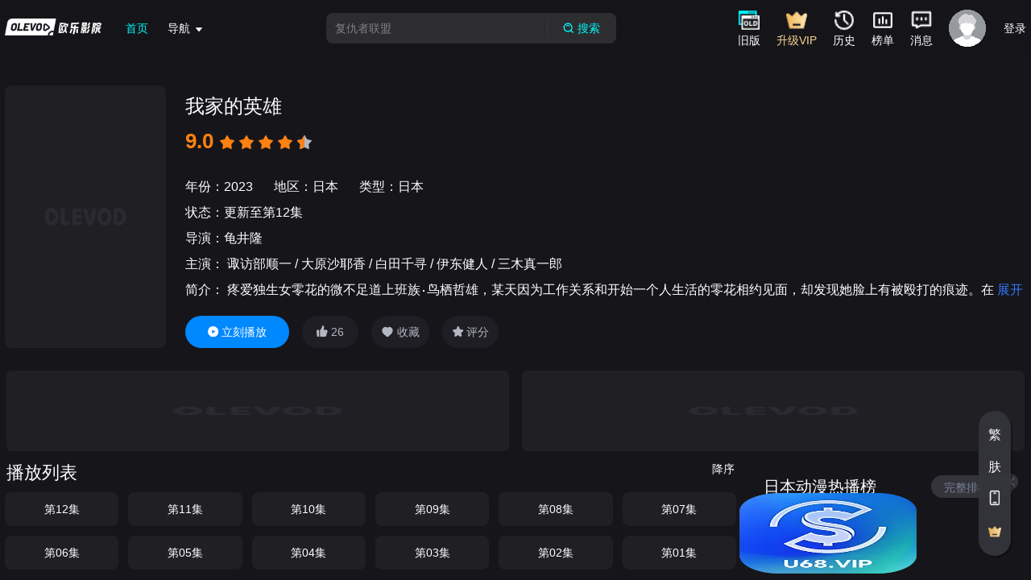

--- FILE ---
content_type: application/javascript
request_url: https://www.olevod.tv/js/tv-pc-@floating-ui.1768209268000.js
body_size: 3474
content:
/*! 
 Build based on gin-vue-admin 
 Time : 1768209268000 */
function t(t){return t.split("-")[0]}function e(t){return t.split("-")[1]}function n(e){return["top","bottom"].includes(t(e))?"x":"y"}function o(t){return"y"===t?"height":"width"}function i(i,r,l){let{reference:c,floating:s}=i;const f=c.x+c.width/2-s.width/2,a=c.y+c.height/2-s.height/2,u=n(r),d=o(u),h=c[d]/2-s[d]/2,g="x"===u;let m;switch(t(r)){case"top":m={x:f,y:c.y-s.height};break;case"bottom":m={x:f,y:c.y+c.height};break;case"right":m={x:c.x+c.width,y:a};break;case"left":m={x:c.x-s.width,y:a};break;default:m={x:c.x,y:c.y}}switch(e(r)){case"start":m[u]-=h*(l&&g?-1:1);break;case"end":m[u]+=h*(l&&g?-1:1)}return m}function r(t){return{...t,top:t.y,left:t.x,right:t.x+t.width,bottom:t.y+t.height}}const l=Math.min,c=Math.max;const s=t=>({name:"arrow",options:t,async fn(i){const{element:r,padding:s=0}=null!=t?t:{},{x:f,y:a,placement:u,rects:d,platform:h}=i;if(null==r)return{};const g=function(t){return"number"!=typeof t?function(t){return{top:0,right:0,bottom:0,left:0,...t}}(t):{top:t,right:t,bottom:t,left:t}}(s),m={x:f,y:a},p=n(u),y=e(u),w=o(p),x=await h.getDimensions(r),b="y"===p?"top":"left",v="y"===p?"bottom":"right",L=d.reference[w]+d.reference[p]-m[p]-d.floating[w],R=m[p]-d.reference[p],T=await(null==h.getOffsetParent?void 0:h.getOffsetParent(r));let W=T?"y"===p?T.clientHeight||0:T.clientWidth||0:0;0===W&&(W=d.floating[w]);const A=L/2-R/2,H=g[b],C=W-x[w]-g[v],D=W/2-x[w]/2+A,E=c(H,l(D,C));const S=("start"===y?g[b]:g[v])>0&&D!==E&&d.reference[w]<=d.floating[w]?D<H?H-D:C-D:0;return{[p]:m[p]-S,data:{[p]:E,centerOffset:D-E}}}});const f=function(o){return void 0===o&&(o=0),{name:"offset",options:o,async fn(i){const{x:r,y:l}=i,c=await async function(o,i){const{placement:r,platform:l,elements:c}=o,s=await(null==l.isRTL?void 0:l.isRTL(c.floating)),f=t(r),a=e(r),u="x"===n(r),d=["left","top"].includes(f)?-1:1,h=s&&u?-1:1,g="function"==typeof i?i(o):i;let{mainAxis:m,crossAxis:p,alignmentAxis:y}="number"==typeof g?{mainAxis:g,crossAxis:0,alignmentAxis:null}:{mainAxis:0,crossAxis:0,alignmentAxis:null,...g};return a&&"number"==typeof y&&(p="end"===a?-1*y:y),u?{x:p*h,y:m*d}:{x:m*d,y:p*h}}(i,o);return{x:r+c.x,y:l+c.y,data:c}}}};function a(t){return t&&t.document&&t.location&&t.alert&&t.setInterval}function u(t){if(null==t)return window;if(!a(t)){const e=t.ownerDocument;return e&&e.defaultView||window}return t}function d(t){return u(t).getComputedStyle(t)}function h(t){return a(t)?"":t?(t.nodeName||"").toLowerCase():""}function g(){const t=navigator.userAgentData;return null!=t&&t.brands?t.brands.map(t=>t.brand+"/"+t.version).join(" "):navigator.userAgent}function m(t){return t instanceof u(t).HTMLElement}function p(t){return t instanceof u(t).Element}function y(t){if("undefined"==typeof ShadowRoot)return!1;return t instanceof u(t).ShadowRoot||t instanceof ShadowRoot}function w(t){const{overflow:e,overflowX:n,overflowY:o}=d(t);return/auto|scroll|overlay|hidden/.test(e+o+n)}function x(t){return["table","td","th"].includes(h(t))}function b(t){const e=/firefox/i.test(g()),n=d(t);return"none"!==n.transform||"none"!==n.perspective||"paint"===n.contain||["transform","perspective"].includes(n.willChange)||e&&"filter"===n.willChange||e&&!!n.filter&&"none"!==n.filter}function v(){return!/^((?!chrome|android).)*safari/i.test(g())}const L=Math.min,R=Math.max,T=Math.round;function W(t,e,n){var o,i,r,l;void 0===e&&(e=!1),void 0===n&&(n=!1);const c=t.getBoundingClientRect();let s=1,f=1;e&&m(t)&&(s=t.offsetWidth>0&&T(c.width)/t.offsetWidth||1,f=t.offsetHeight>0&&T(c.height)/t.offsetHeight||1);const a=p(t)?u(t):window,d=!v()&&n,h=(c.left+(d&&null!=(o=null==(i=a.visualViewport)?void 0:i.offsetLeft)?o:0))/s,g=(c.top+(d&&null!=(r=null==(l=a.visualViewport)?void 0:l.offsetTop)?r:0))/f,y=c.width/s,w=c.height/f;return{width:y,height:w,top:g,right:h+y,bottom:g+w,left:h,x:h,y:g}}function A(t){return(e=t,(e instanceof u(e).Node?t.ownerDocument:t.document)||window.document).documentElement;var e}function H(t){return p(t)?{scrollLeft:t.scrollLeft,scrollTop:t.scrollTop}:{scrollLeft:t.pageXOffset,scrollTop:t.pageYOffset}}function C(t){return W(A(t)).left+H(t).scrollLeft}function D(t,e,n){const o=m(e),i=A(e),r=W(t,o&&function(t){const e=W(t);return T(e.width)!==t.offsetWidth||T(e.height)!==t.offsetHeight}(e),"fixed"===n);let l={scrollLeft:0,scrollTop:0};const c={x:0,y:0};if(o||!o&&"fixed"!==n)if(("body"!==h(e)||w(i))&&(l=H(e)),m(e)){const t=W(e,!0);c.x=t.x+e.clientLeft,c.y=t.y+e.clientTop}else i&&(c.x=C(i));return{x:r.left+l.scrollLeft-c.x,y:r.top+l.scrollTop-c.y,width:r.width,height:r.height}}function E(t){return"html"===h(t)?t:t.assignedSlot||t.parentNode||(y(t)?t.host:null)||A(t)}function S(t){return m(t)&&"fixed"!==getComputedStyle(t).position?t.offsetParent:null}function N(t){const e=u(t);let n=S(t);for(;n&&x(n)&&"static"===getComputedStyle(n).position;)n=S(n);return n&&("html"===h(n)||"body"===h(n)&&"static"===getComputedStyle(n).position&&!b(n))?e:n||function(t){let e=E(t);for(y(e)&&(e=e.host);m(e)&&!["html","body"].includes(h(e));){if(b(e))return e;e=e.parentNode}return null}(t)||e}function O(t){if(m(t))return{width:t.offsetWidth,height:t.offsetHeight};const e=W(t);return{width:e.width,height:e.height}}function P(t){const e=E(t);return["html","body","#document"].includes(h(e))?t.ownerDocument.body:m(e)&&w(e)?e:P(e)}function M(t,e){var n;void 0===e&&(e=[]);const o=P(t),i=o===(null==(n=t.ownerDocument)?void 0:n.body),r=u(o),l=i?[r].concat(r.visualViewport||[],w(o)?o:[]):o,c=e.concat(l);return i?c:c.concat(M(l))}function V(t,e,n){return"viewport"===e?r(function(t,e){const n=u(t),o=A(t),i=n.visualViewport;let r=o.clientWidth,l=o.clientHeight,c=0,s=0;if(i){r=i.width,l=i.height;const t=v();(t||!t&&"fixed"===e)&&(c=i.offsetLeft,s=i.offsetTop)}return{width:r,height:l,x:c,y:s}}(t,n)):p(e)?function(t,e){const n=W(t,!1,"fixed"===e),o=n.top+t.clientTop,i=n.left+t.clientLeft;return{top:o,left:i,x:i,y:o,right:i+t.clientWidth,bottom:o+t.clientHeight,width:t.clientWidth,height:t.clientHeight}}(e,n):r(function(t){var e;const n=A(t),o=H(t),i=null==(e=t.ownerDocument)?void 0:e.body,r=R(n.scrollWidth,n.clientWidth,i?i.scrollWidth:0,i?i.clientWidth:0),l=R(n.scrollHeight,n.clientHeight,i?i.scrollHeight:0,i?i.clientHeight:0);let c=-o.scrollLeft+C(t);const s=-o.scrollTop;return"rtl"===d(i||n).direction&&(c+=R(n.clientWidth,i?i.clientWidth:0)-r),{width:r,height:l,x:c,y:s}}(A(t)))}function k(t){const e=M(t),n=["absolute","fixed"].includes(d(t).position)&&m(t)?N(t):t;return p(n)?e.filter(t=>p(t)&&function(t,e){const n=null==e.getRootNode?void 0:e.getRootNode();if(t.contains(e))return!0;if(n&&y(n)){let n=e;do{if(n&&t===n)return!0;n=n.parentNode||n.host}while(n)}return!1}(t,n)&&"body"!==h(t)):[]}const j={getClippingRect:function(t){let{element:e,boundary:n,rootBoundary:o,strategy:i}=t;const r=[..."clippingAncestors"===n?k(e):[].concat(n),o],l=r[0],c=r.reduce((t,n)=>{const o=V(e,n,i);return t.top=R(o.top,t.top),t.right=L(o.right,t.right),t.bottom=L(o.bottom,t.bottom),t.left=R(o.left,t.left),t},V(e,l,i));return{width:c.right-c.left,height:c.bottom-c.top,x:c.left,y:c.top}},convertOffsetParentRelativeRectToViewportRelativeRect:function(t){let{rect:e,offsetParent:n,strategy:o}=t;const i=m(n),r=A(n);if(n===r)return e;let l={scrollLeft:0,scrollTop:0};const c={x:0,y:0};if((i||!i&&"fixed"!==o)&&(("body"!==h(n)||w(r))&&(l=H(n)),m(n))){const t=W(n,!0);c.x=t.x+n.clientLeft,c.y=t.y+n.clientTop}return{...e,x:e.x-l.scrollLeft+c.x,y:e.y-l.scrollTop+c.y}},isElement:p,getDimensions:O,getOffsetParent:N,getDocumentElement:A,getElementRects:t=>{let{reference:e,floating:n,strategy:o}=t;return{reference:D(e,N(n),o),floating:{...O(n),x:0,y:0}}},getClientRects:t=>Array.from(t.getClientRects()),isRTL:t=>"rtl"===d(t).direction},B=(t,e,n)=>(async(t,e,n)=>{const{placement:o="bottom",strategy:r="absolute",middleware:l=[],platform:c}=n,s=await(null==c.isRTL?void 0:c.isRTL(e));let f=await c.getElementRects({reference:t,floating:e,strategy:r}),{x:a,y:u}=i(f,o,s),d=o,h={},g=0;for(let m=0;m<l.length;m++){const{name:n,fn:p}=l[m],{x:y,y:w,data:x,reset:b}=await p({x:a,y:u,initialPlacement:o,placement:d,strategy:r,middlewareData:h,rects:f,platform:c,elements:{reference:t,floating:e}});a=null!=y?y:a,u=null!=w?w:u,h={...h,[n]:{...h[n],...x}},b&&g<=50&&(g++,"object"==typeof b&&(b.placement&&(d=b.placement),b.rects&&(f=!0===b.rects?await c.getElementRects({reference:t,floating:e,strategy:r}):b.rects),({x:a,y:u}=i(f,d,s))),m=-1)}return{x:a,y:u,placement:d,strategy:r,middlewareData:h}})(t,e,{platform:j,...n});export{s as a,B as c,f as o};


--- FILE ---
content_type: application/javascript
request_url: https://www.olevod.tv/js/tv-pc-play_icon_1.1768209268000.js
body_size: 101
content:
/*! 
 Build based on gin-vue-admin 
 Time : 1768209268000 */
const A="[data-uri]";export{A as _};


--- FILE ---
content_type: application/javascript
request_url: https://www.olevod.tv/js/tv-pc-CaseLine.1768209268000.js
body_size: 2255
content:
/*! 
 Build based on gin-vue-admin 
 Time : 1768209268000 */
import{t as e,a6 as s,o as t,c as a,a as i,Y as l,S as m,W as c,X as r,V as o,a1 as n}from"./tv-pc-@vue.1768209268000.js";import{_ as p,a as d}from"./tv-pc-default_h_w.1768209268000.js";import{_ as A}from"./tv-pc-fire.1768209268000.js";import{_ as v}from"./tv-pc-del.1768209268000.js";import{_ as g}from"./tv-pc-vip.1768209268000.js";import{h as u}from"./tv-pc-moment.1768209268000.js";import{u as y,a as I}from"./tv-pc-vue-router.1768209268000.js";import{u as f}from"./tv-pc-main.1768209268000.js";const h=["href"],k={class:"case-img"},x={class:"bottom df-sb"},B={key:0,class:"fire"},w={key:1,class:"right-score"},Q={key:2,class:"time wes"},R={key:1,class:"case-img-box"},D={class:"play-logo"},C={class:"bottom df-sb"},P={key:0,class:"fire"},T={key:1,class:"time wes"},V={class:"play-text"},b={class:"list"},Z={key:0,class:"list"},E={key:1,class:"list"},M={key:2},N={class:"wes"},_={class:"wes-2"},J={key:0,class:"case-content"},L={class:"wes"},O={class:"wes"},S={class:"right-tops"},U={key:0,class:"left-top"},Y={key:1,class:"left-top"},j={key:2,class:"left-new"},F={key:3,style:{"vertical-align":"-6px"},src:g,alt:"png"},G={key:1,class:"right-score"},H={__name:"CaseLine",props:{isImgBox:{type:Boolean,default:!0},isBottom:{type:Boolean,default:!0},isScore:{type:Boolean,default:!0},del:{type:Boolean,default:!1},hitsAll:{type:Boolean,default:!1},item:{type:Object,default:()=>{}}},emits:["play","del"],setup(g,{emit:H}){const K=f();y(),I();const X=H,W=g,z=e(()=>K.indexData.except!=W.item.typeId1),q=e(()=>e=>e?"/"==e[0]?e:`${K.indexData.image_base}/${e}`:""),$=e(()=>e=>e.vip&&0==e.preFree),ee=e(()=>e=>{let s=!1;return K.navList&&K.navList.forEach(t=>{t.id==e&&(-1==t.name.indexOf("电影")&&-1==t.name.indexOf("VIP")||(s=!0))}),s}),se=e(()=>e=>u.unix(e).format("YYYY年M月D日")),te=()=>{X("del",W.item)};return(e,u)=>{const y=s("el-image");return t(),a("a",{href:`/details-${W.item.typeId1}-${W.item.vodId||W.item.id}.html`,class:"pc-case pc-case-line"},[i("div",k,[l(y,{class:"pc-mask",src:q.value(g.item.picThumb||g.item.pic),lazy:"",alt:"png"},{error:m(()=>u[0]||(u[0]=[i("img",{src:p,class:"default_h",alt:"png"},null,-1),i("img",{src:d,class:"default_h_w",alt:"png"},null,-1)])),placeholder:m(()=>u[1]||(u[1]=[i("img",{src:p,class:"default_h",alt:"png"},null,-1),i("img",{src:d,class:"default_h_w",alt:"png"},null,-1)])),_:1},8,["src"]),i("div",x,[z.value&&g.isScore&&!g.del?(t(),a("span",B,[u[2]||(u[2]=i("img",{src:A,alt:"png"},null,-1)),c(" "+r(g.hitsAll?g.item.hitsTotal||g.item.hitsMonth:g.item.hits||g.item.hitsMonth),1)])):o("",!0),g.isScore&&g.del?(t(),a("span",w,r(g.item.score&&g.item.score.toFixed(1)),1)):o("",!0),ee.value(g.item.typeId1)?o("",!0):(t(),a("span",Q,r(g.item.remarks),1))]),g.del?(t(),a("div",{key:0,class:"del",onClick:n(te,["stop"])},u[3]||(u[3]=[i("img",{src:v,alt:"png"},null,-1)]))):o("",!0),g.isImgBox&&!g.del?(t(),a("div",R,[i("div",D,[u[5]||(u[5]=i("div",{class:"pc-mask pc-masks"},[i("img",{src:"[data-uri]",alt:"png"})],-1)),i("div",C,[z.value&&g.isScore?(t(),a("span",P,[u[4]||(u[4]=i("img",{src:A,alt:"png"},null,-1)),c(" "+r(g.hitsAll?g.item.hitsTotal||g.item.hitsMonth:g.item.hits||g.item.hitsMonth),1)])):o("",!0),ee.value(g.item.typeId1)?o("",!0):(t(),a("span",T,r(g.item.remarks),1))])]),i("div",V,[i("span",b,r((I=g.item,K.GetGroupName(I.typeId1,I.typeId))),1),g.item.area?(t(),a("span",Z,r(g.item.area),1)):o("",!0),g.item.year?(t(),a("span",E,r(g.item.year),1)):o("",!0),g.item.vodTime?(t(),a("div",M,[u[6]||(u[6]=i("span",null,"添加：",-1)),c(" "+r(se.value(g.item.vodTime)),1)])):o("",!0),i("div",N,[u[7]||(u[7]=i("span",null,"主演：",-1)),c(" "+r(g.item.actor),1)]),i("div",_,[u[8]||(u[8]=i("span",null,"简介：",-1)),c(" "+r(g.item.blurb),1)])])])):o("",!0)]),g.isBottom?(t(),a("div",J,[i("h4",L,[c(r(g.item.name)+" ",1),i("p",O,r(g.item.actor||g.item.blurb),1)])])):o("",!0),i("div",S,[g.item.remarks&&-1!=g.item.remarks.indexOf("清")?(t(),a("span",U,r(g.item.remarks),1)):(t(),a("span",Y,r(g.item.version),1)),g.item.new?(t(),a("span",j," 最新 ")):o("",!0),$.value(g.item)?(t(),a("img",F)):o("",!0)]),g.isScore&&!g.del?(t(),a("span",G,r(g.item.score&&g.item.score.toFixed(1)),1)):o("",!0),o("",!0)],8,h);var I}}};export{H as _};


--- FILE ---
content_type: application/javascript
request_url: https://www.olevod.tv/js/tv-pc-memoize-one.1768209268000.js
body_size: 86
content:
/*! 
 Build based on gin-vue-admin 
 Time : 1768209268000 */
var t=Number.isNaN||function(t){return"number"==typeof t&&t!=t};function r(r,n){return r===n||!(!t(r)||!t(n))}function n(t,n){if(t.length!==n.length)return!1;for(var u=0;u<t.length;u++)if(!r(t[u],n[u]))return!1;return!0}function u(t,r){void 0===r&&(r=n);var u=null;function e(){for(var n=[],e=0;e<arguments.length;e++)n[e]=arguments[e];if(u&&u.lastThis===this&&r(n,u.lastArgs))return u.lastResult;var l=t.apply(this,n);return u={lastResult:l,lastArgs:n,lastThis:this},l}return e.clear=function(){u=null},e}export{u as m};


--- FILE ---
content_type: application/javascript
request_url: https://www.olevod.tv/js/tv-pc-pinia.1768209268000.js
body_size: 1729
content:
/*! 
 Build based on gin-vue-admin 
 Time : 1768209268000 */
import{i as t}from"./tv-pc-vue-demi.1768209268000.js";import{ap as e,r as n,ao as s,ax as o,g as a,w as c,a2 as r,i,ay as u,v as p,m as f,p as l,n as h,a5 as y,t as d}from"./tv-pc-@vue.1768209268000.js";
/*!
 * pinia v2.3.1
 * (c) 2025 Eduardo San Martin Morote
 * @license MIT
 */let v;const b=t=>v=t,_=Symbol();function m(t){return t&&"object"==typeof t&&"[object Object]"===Object.prototype.toString.call(t)&&"function"!=typeof t.toJSON}var j,O;function $(){const o=e(!0),a=o.run(()=>n({}));let c=[],r=[];const i=s({install(t){b(i),i._a=t,t.provide(_,i),t.config.globalProperties.$pinia=i,r.forEach(t=>c.push(t)),r=[]},use(e){return this._a||t?c.push(e):r.push(e),this},_p:c,_a:null,_e:o,_s:new Map,state:a});return i}(O=j||(j={})).direct="direct",O.patchObject="patch object",O.patchFunction="patch function";const g=()=>{};function S(t,e,n,s=g){t.push(e);const o=()=>{const n=t.indexOf(e);n>-1&&(t.splice(n,1),s())};return!n&&f()&&l(o),o}function P(t,...e){t.slice().forEach(t=>{t(...e)})}const w=t=>t(),E=Symbol(),x=Symbol();function I(t,e){t instanceof Map&&e instanceof Map?e.forEach((e,n)=>t.set(n,e)):t instanceof Set&&e instanceof Set&&e.forEach(t.add,t);for(const n in e){if(!e.hasOwnProperty(n))continue;const s=e[n],o=t[n];m(o)&&m(s)&&t.hasOwnProperty(n)&&!i(s)&&!u(s)?t[n]=I(o,s):t[n]=s}return t}const M=Symbol();function A(t){return!m(t)||!t.hasOwnProperty(M)}const{assign:F}=Object;function k(t){return!(!i(t)||!t.effect)}function C(t,s,o={},a,f,l){let y;const d=F({actions:{}},o),v={deep:!0};let _,m,O,$=[],M=[];const C=a.state.value[t];let J;function N(e){let n;_=m=!1,"function"==typeof e?(e(a.state.value[t]),n={type:j.patchFunction,storeId:t,events:O}):(I(a.state.value[t],e),n={type:j.patchObject,payload:e,storeId:t,events:O});const s=J=Symbol();h().then(()=>{J===s&&(_=!0)}),m=!0,P($,n,a.state.value[t])}l||C||(a.state.value[t]={}),n({});const W=l?function(){const{state:t}=o,e=t?t():{};this.$patch(t=>{F(t,e)})}:g;const q=(e,n="")=>{if(E in e)return e[x]=n,e;const s=function(){b(a);const n=Array.from(arguments),o=[],c=[];let r;P(M,{args:n,name:s[x],store:B,after:function(t){o.push(t)},onError:function(t){c.push(t)}});try{r=e.apply(this&&this.$id===t?this:B,n)}catch(i){throw P(c,i),i}return r instanceof Promise?r.then(t=>(P(o,t),t)).catch(t=>(P(c,t),Promise.reject(t))):(P(o,r),r)};return s[E]=!0,s[x]=n,s},z={_p:a,$id:t,$onAction:S.bind(null,M),$patch:N,$reset:W,$subscribe(e,n={}){const s=S($,e,n.detached,()=>o()),o=y.run(()=>c(()=>a.state.value[t],s=>{("sync"===n.flush?m:_)&&e({storeId:t,type:j.direct,events:O},s)},F({},v,n)));return s},$dispose:function(){y.stop(),$=[],M=[],a._s.delete(t)}},B=r(z);a._s.set(t,B);const D=(a._a&&a._a.runWithContext||w)(()=>a._e.run(()=>(y=e()).run(()=>s({action:q}))));for(const e in D){const n=D[e];if(i(n)&&!k(n)||u(n))l||(C&&A(n)&&(i(n)?n.value=C[e]:I(n,C[e])),a.state.value[t][e]=n);else if("function"==typeof n){const t=q(n,e);D[e]=t,d.actions[e]=n}}return F(B,D),F(p(B),D),Object.defineProperty(B,"$state",{get:()=>a.state.value[t],set:t=>{N(e=>{F(e,t)})}}),a._p.forEach(t=>{F(B,y.run(()=>t({store:B,app:a._a,pinia:a,options:d})))}),C&&l&&o.hydrate&&o.hydrate(B.$state,C),_=!0,m=!0,B}
/*! #__NO_SIDE_EFFECTS__ */function J(t,e,n){let c,r;const i="function"==typeof e;function u(t,n){const u=o();(t=t||(u?a(_,null):null))&&b(t),(t=v)._s.has(c)||(i?C(c,e,r,t):function(t,e,n){const{state:o,actions:a,getters:c}=e,r=n.state.value[t];let i;i=C(t,function(){r||(n.state.value[t]=o?o():{});const e=y(n.state.value[t]);return F(e,a,Object.keys(c||{}).reduce((e,o)=>(e[o]=s(d(()=>{b(n);const e=n._s.get(t);return c[o].call(e,e)})),e),{}))},e,n,0,!0)}(c,r,t));return t._s.get(c)}return"string"==typeof t?(c=t,r=i?n:e):(r=t,c=t.id),u.$id=c,u}export{$ as c,J as d};


--- FILE ---
content_type: application/javascript
request_url: https://www.olevod.tv/js/tv-pc-@vue.1768209268000.js
body_size: 32822
content:
/*! 
 Build based on gin-vue-admin 
 Time : 1768209268000 */
/**
* @vue/shared v3.5.16
* (c) 2018-present Yuxi (Evan) You and Vue contributors
* @license MIT
**/
/*! #__NO_SIDE_EFFECTS__ */
function e(e){const t=Object.create(null);for(const n of e.split(","))t[n]=1;return e=>e in t}const t={},n=[],s=()=>{},r=()=>!1,o=e=>111===e.charCodeAt(0)&&110===e.charCodeAt(1)&&(e.charCodeAt(2)>122||e.charCodeAt(2)<97),i=e=>e.startsWith("onUpdate:"),l=Object.assign,c=(e,t)=>{const n=e.indexOf(t);n>-1&&e.splice(n,1)},a=Object.prototype.hasOwnProperty,u=(e,t)=>a.call(e,t),f=Array.isArray,p=e=>"[object Map]"===x(e),d=e=>"[object Set]"===x(e),h=e=>"[object Date]"===x(e),v=e=>"function"==typeof e,g=e=>"string"==typeof e,m=e=>"symbol"==typeof e,y=e=>null!==e&&"object"==typeof e,_=e=>(y(e)||v(e))&&v(e.then)&&v(e.catch),b=Object.prototype.toString,x=e=>b.call(e),S=e=>x(e).slice(8,-1),C=e=>"[object Object]"===x(e),w=e=>g(e)&&"NaN"!==e&&"-"!==e[0]&&""+parseInt(e,10)===e,k=e(",key,ref,ref_for,ref_key,onVnodeBeforeMount,onVnodeMounted,onVnodeBeforeUpdate,onVnodeUpdated,onVnodeBeforeUnmount,onVnodeUnmounted"),A=e=>{const t=Object.create(null);return n=>t[n]||(t[n]=e(n))},E=/-(\w)/g,T=A(e=>e.replace(E,(e,t)=>t?t.toUpperCase():"")),O=/\B([A-Z])/g,M=A(e=>e.replace(O,"-$1").toLowerCase()),L=A(e=>e.charAt(0).toUpperCase()+e.slice(1)),F=A(e=>e?`on${L(e)}`:""),j=(e,t)=>!Object.is(e,t),P=(e,...t)=>{for(let n=0;n<e.length;n++)e[n](...t)},D=(e,t,n,s=!1)=>{Object.defineProperty(e,t,{configurable:!0,enumerable:!1,writable:s,value:n})},V=e=>{const t=parseFloat(e);return isNaN(t)?e:t};let R;const $=()=>R||(R="undefined"!=typeof globalThis?globalThis:"undefined"!=typeof self?self:"undefined"!=typeof window?window:"undefined"!=typeof global?global:{});function I(e){if(f(e)){const t={};for(let n=0;n<e.length;n++){const s=e[n],r=g(s)?W(s):I(s);if(r)for(const e in r)t[e]=r[e]}return t}if(g(e)||y(e))return e}const N=/;(?![^(]*\))/g,U=/:([^]+)/,B=/\/\*[^]*?\*\//g;function W(e){const t={};return e.replace(B,"").split(N).forEach(e=>{if(e){const n=e.split(U);n.length>1&&(t[n[0].trim()]=n[1].trim())}}),t}function H(e){let t="";if(g(e))t=e;else if(f(e))for(let n=0;n<e.length;n++){const s=H(e[n]);s&&(t+=s+" ")}else if(y(e))for(const n in e)e[n]&&(t+=n+" ");return t.trim()}function K(e){if(!e)return null;let{class:t,style:n}=e;return t&&!g(t)&&(e.class=H(t)),n&&(e.style=I(n)),e}const z=e("itemscope,allowfullscreen,formnovalidate,ismap,nomodule,novalidate,readonly");function q(e){return!!e||""===e}function G(e,t){if(e===t)return!0;let n=h(e),s=h(t);if(n||s)return!(!n||!s)&&e.getTime()===t.getTime();if(n=m(e),s=m(t),n||s)return e===t;if(n=f(e),s=f(t),n||s)return!(!n||!s)&&function(e,t){if(e.length!==t.length)return!1;let n=!0;for(let s=0;n&&s<e.length;s++)n=G(e[s],t[s]);return n}(e,t);if(n=y(e),s=y(t),n||s){if(!n||!s)return!1;if(Object.keys(e).length!==Object.keys(t).length)return!1;for(const n in e){const s=e.hasOwnProperty(n),r=t.hasOwnProperty(n);if(s&&!r||!s&&r||!G(e[n],t[n]))return!1}}return String(e)===String(t)}function J(e,t){return e.findIndex(e=>G(e,t))}const Z=e=>!(!e||!0!==e.__v_isRef),Y=e=>g(e)?e:null==e?"":f(e)||y(e)&&(e.toString===b||!v(e.toString))?Z(e)?Y(e.value):JSON.stringify(e,X,2):String(e),X=(e,t)=>Z(t)?X(e,t.value):p(t)?{[`Map(${t.size})`]:[...t.entries()].reduce((e,[t,n],s)=>(e[Q(t,s)+" =>"]=n,e),{})}:d(t)?{[`Set(${t.size})`]:[...t.values()].map(e=>Q(e))}:m(t)?Q(t):!y(t)||f(t)||C(t)?t:String(t),Q=(e,t="")=>{var n;return m(e)?`Symbol(${null!=(n=e.description)?n:t})`:e};
/**
* @vue/reactivity v3.5.16
* (c) 2018-present Yuxi (Evan) You and Vue contributors
* @license MIT
**/
let ee,te;class ne{constructor(e=!1){this.detached=e,this._active=!0,this._on=0,this.effects=[],this.cleanups=[],this._isPaused=!1,this.parent=ee,!e&&ee&&(this.index=(ee.scopes||(ee.scopes=[])).push(this)-1)}get active(){return this._active}pause(){if(this._active){let e,t;if(this._isPaused=!0,this.scopes)for(e=0,t=this.scopes.length;e<t;e++)this.scopes[e].pause();for(e=0,t=this.effects.length;e<t;e++)this.effects[e].pause()}}resume(){if(this._active&&this._isPaused){let e,t;if(this._isPaused=!1,this.scopes)for(e=0,t=this.scopes.length;e<t;e++)this.scopes[e].resume();for(e=0,t=this.effects.length;e<t;e++)this.effects[e].resume()}}run(e){if(this._active){const t=ee;try{return ee=this,e()}finally{ee=t}}}on(){1===++this._on&&(this.prevScope=ee,ee=this)}off(){this._on>0&&0===--this._on&&(ee=this.prevScope,this.prevScope=void 0)}stop(e){if(this._active){let t,n;for(this._active=!1,t=0,n=this.effects.length;t<n;t++)this.effects[t].stop();for(this.effects.length=0,t=0,n=this.cleanups.length;t<n;t++)this.cleanups[t]();if(this.cleanups.length=0,this.scopes){for(t=0,n=this.scopes.length;t<n;t++)this.scopes[t].stop(!0);this.scopes.length=0}if(!this.detached&&this.parent&&!e){const e=this.parent.scopes.pop();e&&e!==this&&(this.parent.scopes[this.index]=e,e.index=this.index)}this.parent=void 0}}}function se(e){return new ne(e)}function re(){return ee}function oe(e,t=!1){ee&&ee.cleanups.push(e)}const ie=new WeakSet;class le{constructor(e){this.fn=e,this.deps=void 0,this.depsTail=void 0,this.flags=5,this.next=void 0,this.cleanup=void 0,this.scheduler=void 0,ee&&ee.active&&ee.effects.push(this)}pause(){this.flags|=64}resume(){64&this.flags&&(this.flags&=-65,ie.has(this)&&(ie.delete(this),this.trigger()))}notify(){2&this.flags&&!(32&this.flags)||8&this.flags||fe(this)}run(){if(!(1&this.flags))return this.fn();this.flags|=2,we(this),he(this);const e=te,t=be;te=this,be=!0;try{return this.fn()}finally{ve(this),te=e,be=t,this.flags&=-3}}stop(){if(1&this.flags){for(let e=this.deps;e;e=e.nextDep)ye(e);this.deps=this.depsTail=void 0,we(this),this.onStop&&this.onStop(),this.flags&=-2}}trigger(){64&this.flags?ie.add(this):this.scheduler?this.scheduler():this.runIfDirty()}runIfDirty(){ge(this)&&this.run()}get dirty(){return ge(this)}}let ce,ae,ue=0;function fe(e,t=!1){if(e.flags|=8,t)return e.next=ae,void(ae=e);e.next=ce,ce=e}function pe(){ue++}function de(){if(--ue>0)return;if(ae){let e=ae;for(ae=void 0;e;){const t=e.next;e.next=void 0,e.flags&=-9,e=t}}let e;for(;ce;){let n=ce;for(ce=void 0;n;){const s=n.next;if(n.next=void 0,n.flags&=-9,1&n.flags)try{n.trigger()}catch(t){e||(e=t)}n=s}}if(e)throw e}function he(e){for(let t=e.deps;t;t=t.nextDep)t.version=-1,t.prevActiveLink=t.dep.activeLink,t.dep.activeLink=t}function ve(e){let t,n=e.depsTail,s=n;for(;s;){const e=s.prevDep;-1===s.version?(s===n&&(n=e),ye(s),_e(s)):t=s,s.dep.activeLink=s.prevActiveLink,s.prevActiveLink=void 0,s=e}e.deps=t,e.depsTail=n}function ge(e){for(let t=e.deps;t;t=t.nextDep)if(t.dep.version!==t.version||t.dep.computed&&(me(t.dep.computed)||t.dep.version!==t.version))return!0;return!!e._dirty}function me(e){if(4&e.flags&&!(16&e.flags))return;if(e.flags&=-17,e.globalVersion===ke)return;if(e.globalVersion=ke,!e.isSSR&&128&e.flags&&(!e.deps&&!e._dirty||!ge(e)))return;e.flags|=2;const t=e.dep,n=te,s=be;te=e,be=!0;try{he(e);const n=e.fn(e._value);(0===t.version||j(n,e._value))&&(e.flags|=128,e._value=n,t.version++)}catch(r){throw t.version++,r}finally{te=n,be=s,ve(e),e.flags&=-3}}function ye(e,t=!1){const{dep:n,prevSub:s,nextSub:r}=e;if(s&&(s.nextSub=r,e.prevSub=void 0),r&&(r.prevSub=s,e.nextSub=void 0),n.subs===e&&(n.subs=s,!s&&n.computed)){n.computed.flags&=-5;for(let e=n.computed.deps;e;e=e.nextDep)ye(e,!0)}t||--n.sc||!n.map||n.map.delete(n.key)}function _e(e){const{prevDep:t,nextDep:n}=e;t&&(t.nextDep=n,e.prevDep=void 0),n&&(n.prevDep=t,e.nextDep=void 0)}let be=!0;const xe=[];function Se(){xe.push(be),be=!1}function Ce(){const e=xe.pop();be=void 0===e||e}function we(e){const{cleanup:t}=e;if(e.cleanup=void 0,t){const e=te;te=void 0;try{t()}finally{te=e}}}let ke=0;class Ae{constructor(e,t){this.sub=e,this.dep=t,this.version=t.version,this.nextDep=this.prevDep=this.nextSub=this.prevSub=this.prevActiveLink=void 0}}class Ee{constructor(e){this.computed=e,this.version=0,this.activeLink=void 0,this.subs=void 0,this.map=void 0,this.key=void 0,this.sc=0}track(e){if(!te||!be||te===this.computed)return;let t=this.activeLink;if(void 0===t||t.sub!==te)t=this.activeLink=new Ae(te,this),te.deps?(t.prevDep=te.depsTail,te.depsTail.nextDep=t,te.depsTail=t):te.deps=te.depsTail=t,Te(t);else if(-1===t.version&&(t.version=this.version,t.nextDep)){const e=t.nextDep;e.prevDep=t.prevDep,t.prevDep&&(t.prevDep.nextDep=e),t.prevDep=te.depsTail,t.nextDep=void 0,te.depsTail.nextDep=t,te.depsTail=t,te.deps===t&&(te.deps=e)}return t}trigger(e){this.version++,ke++,this.notify(e)}notify(e){pe();try{0;for(let e=this.subs;e;e=e.prevSub)e.sub.notify()&&e.sub.dep.notify()}finally{de()}}}function Te(e){if(e.dep.sc++,4&e.sub.flags){const t=e.dep.computed;if(t&&!e.dep.subs){t.flags|=20;for(let e=t.deps;e;e=e.nextDep)Te(e)}const n=e.dep.subs;n!==e&&(e.prevSub=n,n&&(n.nextSub=e)),e.dep.subs=e}}const Oe=new WeakMap,Me=Symbol(""),Le=Symbol(""),Fe=Symbol("");function je(e,t,n){if(be&&te){let t=Oe.get(e);t||Oe.set(e,t=new Map);let s=t.get(n);s||(t.set(n,s=new Ee),s.map=t,s.key=n),s.track()}}function Pe(e,t,n,s,r,o){const i=Oe.get(e);if(!i)return void ke++;const l=e=>{e&&e.trigger()};if(pe(),"clear"===t)i.forEach(l);else{const r=f(e),o=r&&w(n);if(r&&"length"===n){const e=Number(s);i.forEach((t,n)=>{("length"===n||n===Fe||!m(n)&&n>=e)&&l(t)})}else switch((void 0!==n||i.has(void 0))&&l(i.get(n)),o&&l(i.get(Fe)),t){case"add":r?o&&l(i.get("length")):(l(i.get(Me)),p(e)&&l(i.get(Le)));break;case"delete":r||(l(i.get(Me)),p(e)&&l(i.get(Le)));break;case"set":p(e)&&l(i.get(Me))}}de()}function De(e){const t=_t(e);return t===e?t:(je(t,0,Fe),mt(e)?t:t.map(xt))}function Ve(e){return je(e=_t(e),0,Fe),e}const Re={__proto__:null,[Symbol.iterator](){return $e(this,Symbol.iterator,xt)},concat(...e){return De(this).concat(...e.map(e=>f(e)?De(e):e))},entries(){return $e(this,"entries",e=>(e[1]=xt(e[1]),e))},every(e,t){return Ne(this,"every",e,t,void 0,arguments)},filter(e,t){return Ne(this,"filter",e,t,e=>e.map(xt),arguments)},find(e,t){return Ne(this,"find",e,t,xt,arguments)},findIndex(e,t){return Ne(this,"findIndex",e,t,void 0,arguments)},findLast(e,t){return Ne(this,"findLast",e,t,xt,arguments)},findLastIndex(e,t){return Ne(this,"findLastIndex",e,t,void 0,arguments)},forEach(e,t){return Ne(this,"forEach",e,t,void 0,arguments)},includes(...e){return Be(this,"includes",e)},indexOf(...e){return Be(this,"indexOf",e)},join(e){return De(this).join(e)},lastIndexOf(...e){return Be(this,"lastIndexOf",e)},map(e,t){return Ne(this,"map",e,t,void 0,arguments)},pop(){return We(this,"pop")},push(...e){return We(this,"push",e)},reduce(e,...t){return Ue(this,"reduce",e,t)},reduceRight(e,...t){return Ue(this,"reduceRight",e,t)},shift(){return We(this,"shift")},some(e,t){return Ne(this,"some",e,t,void 0,arguments)},splice(...e){return We(this,"splice",e)},toReversed(){return De(this).toReversed()},toSorted(e){return De(this).toSorted(e)},toSpliced(...e){return De(this).toSpliced(...e)},unshift(...e){return We(this,"unshift",e)},values(){return $e(this,"values",xt)}};function $e(e,t,n){const s=Ve(e),r=s[t]();return s===e||mt(e)||(r._next=r.next,r.next=()=>{const e=r._next();return e.value&&(e.value=n(e.value)),e}),r}const Ie=Array.prototype;function Ne(e,t,n,s,r,o){const i=Ve(e),l=i!==e&&!mt(e),c=i[t];if(c!==Ie[t]){const t=c.apply(e,o);return l?xt(t):t}let a=n;i!==e&&(l?a=function(t,s){return n.call(this,xt(t),s,e)}:n.length>2&&(a=function(t,s){return n.call(this,t,s,e)}));const u=c.call(i,a,s);return l&&r?r(u):u}function Ue(e,t,n,s){const r=Ve(e);let o=n;return r!==e&&(mt(e)?n.length>3&&(o=function(t,s,r){return n.call(this,t,s,r,e)}):o=function(t,s,r){return n.call(this,t,xt(s),r,e)}),r[t](o,...s)}function Be(e,t,n){const s=_t(e);je(s,0,Fe);const r=s[t](...n);return-1!==r&&!1!==r||!yt(n[0])?r:(n[0]=_t(n[0]),s[t](...n))}function We(e,t,n=[]){Se(),pe();const s=_t(e)[t].apply(e,n);return de(),Ce(),s}const He=e("__proto__,__v_isRef,__isVue"),Ke=new Set(Object.getOwnPropertyNames(Symbol).filter(e=>"arguments"!==e&&"caller"!==e).map(e=>Symbol[e]).filter(m));function ze(e){m(e)||(e=String(e));const t=_t(this);return je(t,0,e),t.hasOwnProperty(e)}class qe{constructor(e=!1,t=!1){this._isReadonly=e,this._isShallow=t}get(e,t,n){if("__v_skip"===t)return e.__v_skip;const s=this._isReadonly,r=this._isShallow;if("__v_isReactive"===t)return!s;if("__v_isReadonly"===t)return s;if("__v_isShallow"===t)return r;if("__v_raw"===t)return n===(s?r?ut:at:r?ct:lt).get(e)||Object.getPrototypeOf(e)===Object.getPrototypeOf(n)?e:void 0;const o=f(e);if(!s){let e;if(o&&(e=Re[t]))return e;if("hasOwnProperty"===t)return ze}const i=Reflect.get(e,t,Ct(e)?e:n);return(m(t)?Ke.has(t):He(t))?i:(s||je(e,0,t),r?i:Ct(i)?o&&w(t)?i:i.value:y(i)?s?dt(i):ft(i):i)}}class Ge extends qe{constructor(e=!1){super(!1,e)}set(e,t,n,s){let r=e[t];if(!this._isShallow){const t=gt(r);if(mt(n)||gt(n)||(r=_t(r),n=_t(n)),!f(e)&&Ct(r)&&!Ct(n))return!t&&(r.value=n,!0)}const o=f(e)&&w(t)?Number(t)<e.length:u(e,t),i=Reflect.set(e,t,n,Ct(e)?e:s);return e===_t(s)&&(o?j(n,r)&&Pe(e,"set",t,n):Pe(e,"add",t,n)),i}deleteProperty(e,t){const n=u(e,t);e[t];const s=Reflect.deleteProperty(e,t);return s&&n&&Pe(e,"delete",t,void 0),s}has(e,t){const n=Reflect.has(e,t);return m(t)&&Ke.has(t)||je(e,0,t),n}ownKeys(e){return je(e,0,f(e)?"length":Me),Reflect.ownKeys(e)}}class Je extends qe{constructor(e=!1){super(!0,e)}set(e,t){return!0}deleteProperty(e,t){return!0}}const Ze=new Ge,Ye=new Je,Xe=new Ge(!0),Qe=e=>e,et=e=>Reflect.getPrototypeOf(e);function tt(e){return function(...t){return"delete"!==e&&("clear"===e?void 0:this)}}function nt(e,t){const n={get(n){const s=this.__v_raw,r=_t(s),o=_t(n);e||(j(n,o)&&je(r,0,n),je(r,0,o));const{has:i}=et(r),l=t?Qe:e?St:xt;return i.call(r,n)?l(s.get(n)):i.call(r,o)?l(s.get(o)):void(s!==r&&s.get(n))},get size(){const t=this.__v_raw;return!e&&je(_t(t),0,Me),Reflect.get(t,"size",t)},has(t){const n=this.__v_raw,s=_t(n),r=_t(t);return e||(j(t,r)&&je(s,0,t),je(s,0,r)),t===r?n.has(t):n.has(t)||n.has(r)},forEach(n,s){const r=this,o=r.__v_raw,i=_t(o),l=t?Qe:e?St:xt;return!e&&je(i,0,Me),o.forEach((e,t)=>n.call(s,l(e),l(t),r))}};l(n,e?{add:tt("add"),set:tt("set"),delete:tt("delete"),clear:tt("clear")}:{add(e){t||mt(e)||gt(e)||(e=_t(e));const n=_t(this);return et(n).has.call(n,e)||(n.add(e),Pe(n,"add",e,e)),this},set(e,n){t||mt(n)||gt(n)||(n=_t(n));const s=_t(this),{has:r,get:o}=et(s);let i=r.call(s,e);i||(e=_t(e),i=r.call(s,e));const l=o.call(s,e);return s.set(e,n),i?j(n,l)&&Pe(s,"set",e,n):Pe(s,"add",e,n),this},delete(e){const t=_t(this),{has:n,get:s}=et(t);let r=n.call(t,e);r||(e=_t(e),r=n.call(t,e)),s&&s.call(t,e);const o=t.delete(e);return r&&Pe(t,"delete",e,void 0),o},clear(){const e=_t(this),t=0!==e.size,n=e.clear();return t&&Pe(e,"clear",void 0,void 0),n}});return["keys","values","entries",Symbol.iterator].forEach(s=>{n[s]=function(e,t,n){return function(...s){const r=this.__v_raw,o=_t(r),i=p(o),l="entries"===e||e===Symbol.iterator&&i,c="keys"===e&&i,a=r[e](...s),u=n?Qe:t?St:xt;return!t&&je(o,0,c?Le:Me),{next(){const{value:e,done:t}=a.next();return t?{value:e,done:t}:{value:l?[u(e[0]),u(e[1])]:u(e),done:t}},[Symbol.iterator](){return this}}}}(s,e,t)}),n}function st(e,t){const n=nt(e,t);return(t,s,r)=>"__v_isReactive"===s?!e:"__v_isReadonly"===s?e:"__v_raw"===s?t:Reflect.get(u(n,s)&&s in t?n:t,s,r)}const rt={get:st(!1,!1)},ot={get:st(!1,!0)},it={get:st(!0,!1)},lt=new WeakMap,ct=new WeakMap,at=new WeakMap,ut=new WeakMap;function ft(e){return gt(e)?e:ht(e,!1,Ze,rt,lt)}function pt(e){return ht(e,!1,Xe,ot,ct)}function dt(e){return ht(e,!0,Ye,it,at)}function ht(e,t,n,s,r){if(!y(e))return e;if(e.__v_raw&&(!t||!e.__v_isReactive))return e;const o=(i=e).__v_skip||!Object.isExtensible(i)?0:function(e){switch(e){case"Object":case"Array":return 1;case"Map":case"Set":case"WeakMap":case"WeakSet":return 2;default:return 0}}(S(i));var i;if(0===o)return e;const l=r.get(e);if(l)return l;const c=new Proxy(e,2===o?s:n);return r.set(e,c),c}function vt(e){return gt(e)?vt(e.__v_raw):!(!e||!e.__v_isReactive)}function gt(e){return!(!e||!e.__v_isReadonly)}function mt(e){return!(!e||!e.__v_isShallow)}function yt(e){return!!e&&!!e.__v_raw}function _t(e){const t=e&&e.__v_raw;return t?_t(t):e}function bt(e){return!u(e,"__v_skip")&&Object.isExtensible(e)&&D(e,"__v_skip",!0),e}const xt=e=>y(e)?ft(e):e,St=e=>y(e)?dt(e):e;function Ct(e){return!!e&&!0===e.__v_isRef}function wt(e){return At(e,!1)}function kt(e){return At(e,!0)}function At(e,t){return Ct(e)?e:new Et(e,t)}class Et{constructor(e,t){this.dep=new Ee,this.__v_isRef=!0,this.__v_isShallow=!1,this._rawValue=t?e:_t(e),this._value=t?e:xt(e),this.__v_isShallow=t}get value(){return this.dep.track(),this._value}set value(e){const t=this._rawValue,n=this.__v_isShallow||mt(e)||gt(e);e=n?e:_t(e),j(e,t)&&(this._rawValue=e,this._value=n?e:xt(e),this.dep.trigger())}}function Tt(e){e.dep&&e.dep.trigger()}function Ot(e){return Ct(e)?e.value:e}const Mt={get:(e,t,n)=>"__v_raw"===t?e:Ot(Reflect.get(e,t,n)),set:(e,t,n,s)=>{const r=e[t];return Ct(r)&&!Ct(n)?(r.value=n,!0):Reflect.set(e,t,n,s)}};function Lt(e){return vt(e)?e:new Proxy(e,Mt)}function Ft(e){const t=f(e)?new Array(e.length):{};for(const n in e)t[n]=Vt(e,n);return t}class jt{constructor(e,t,n){this._object=e,this._key=t,this._defaultValue=n,this.__v_isRef=!0,this._value=void 0}get value(){const e=this._object[this._key];return this._value=void 0===e?this._defaultValue:e}set value(e){this._object[this._key]=e}get dep(){return function(e,t){const n=Oe.get(e);return n&&n.get(t)}(_t(this._object),this._key)}}class Pt{constructor(e){this._getter=e,this.__v_isRef=!0,this.__v_isReadonly=!0,this._value=void 0}get value(){return this._value=this._getter()}}function Dt(e,t,n){return Ct(e)?e:v(e)?new Pt(e):y(e)&&arguments.length>1?Vt(e,t,n):wt(e)}function Vt(e,t,n){const s=e[t];return Ct(s)?s:new jt(e,t,n)}class Rt{constructor(e,t,n){this.fn=e,this.setter=t,this._value=void 0,this.dep=new Ee(this),this.__v_isRef=!0,this.deps=void 0,this.depsTail=void 0,this.flags=16,this.globalVersion=ke-1,this.next=void 0,this.effect=this,this.__v_isReadonly=!t,this.isSSR=n}notify(){if(this.flags|=16,!(8&this.flags)&&te!==this)return fe(this,!0),!0}get value(){const e=this.dep.track();return me(this),e&&(e.version=this.dep.version),this._value}set value(e){this.setter&&this.setter(e)}}const $t={},It=new WeakMap;let Nt;function Ut(e,n,r=t){const{immediate:o,deep:i,once:l,scheduler:a,augmentJob:u,call:p}=r,d=e=>i?e:mt(e)||!1===i||0===i?Bt(e,1):Bt(e);let h,g,m,y,_=!1,b=!1;if(Ct(e)?(g=()=>e.value,_=mt(e)):vt(e)?(g=()=>d(e),_=!0):f(e)?(b=!0,_=e.some(e=>vt(e)||mt(e)),g=()=>e.map(e=>Ct(e)?e.value:vt(e)?d(e):v(e)?p?p(e,2):e():void 0)):g=v(e)?n?p?()=>p(e,2):e:()=>{if(m){Se();try{m()}finally{Ce()}}const t=Nt;Nt=h;try{return p?p(e,3,[y]):e(y)}finally{Nt=t}}:s,n&&i){const e=g,t=!0===i?1/0:i;g=()=>Bt(e(),t)}const x=re(),S=()=>{h.stop(),x&&x.active&&c(x.effects,h)};if(l&&n){const e=n;n=(...t)=>{e(...t),S()}}let C=b?new Array(e.length).fill($t):$t;const w=e=>{if(1&h.flags&&(h.dirty||e))if(n){const e=h.run();if(i||_||(b?e.some((e,t)=>j(e,C[t])):j(e,C))){m&&m();const t=Nt;Nt=h;try{const t=[e,C===$t?void 0:b&&C[0]===$t?[]:C,y];C=e,p?p(n,3,t):n(...t)}finally{Nt=t}}}else h.run()};return u&&u(w),h=new le(g),h.scheduler=a?()=>a(w,!1):w,y=e=>function(e,t=!1,n=Nt){if(n){let t=It.get(n);t||It.set(n,t=[]),t.push(e)}}(e,!1,h),m=h.onStop=()=>{const e=It.get(h);if(e){if(p)p(e,4);else for(const t of e)t();It.delete(h)}},n?o?w(!0):C=h.run():a?a(w.bind(null,!0),!0):h.run(),S.pause=h.pause.bind(h),S.resume=h.resume.bind(h),S.stop=S,S}function Bt(e,t=1/0,n){if(t<=0||!y(e)||e.__v_skip)return e;if((n=n||new Set).has(e))return e;if(n.add(e),t--,Ct(e))Bt(e.value,t,n);else if(f(e))for(let s=0;s<e.length;s++)Bt(e[s],t,n);else if(d(e)||p(e))e.forEach(e=>{Bt(e,t,n)});else if(C(e)){for(const s in e)Bt(e[s],t,n);for(const s of Object.getOwnPropertySymbols(e))Object.prototype.propertyIsEnumerable.call(e,s)&&Bt(e[s],t,n)}return e}
/**
* @vue/runtime-core v3.5.16
* (c) 2018-present Yuxi (Evan) You and Vue contributors
* @license MIT
**/function Wt(e,t,n,s){try{return s?e(...s):e()}catch(r){Kt(r,t,n)}}function Ht(e,t,n,s){if(v(e)){const r=Wt(e,t,n,s);return r&&_(r)&&r.catch(e=>{Kt(e,t,n)}),r}if(f(e)){const r=[];for(let o=0;o<e.length;o++)r.push(Ht(e[o],t,n,s));return r}}function Kt(e,n,s,r=!0){n&&n.vnode;const{errorHandler:o,throwUnhandledErrorInProduction:i}=n&&n.appContext.config||t;if(n){let t=n.parent;const r=n.proxy,i=`https://vuejs.org/error-reference/#runtime-${s}`;for(;t;){const n=t.ec;if(n)for(let t=0;t<n.length;t++)if(!1===n[t](e,r,i))return;t=t.parent}if(o)return Se(),Wt(o,null,10,[e,r,i]),void Ce()}!function(e,t,n,s=!0,r=!1){if(r)throw e}(e,0,0,r,i)}const zt=[];let qt=-1;const Gt=[];let Jt=null,Zt=0;const Yt=Promise.resolve();let Xt=null;function Qt(e){const t=Xt||Yt;return e?t.then(this?e.bind(this):e):t}function en(e){if(!(1&e.flags)){const t=rn(e),n=zt[zt.length-1];!n||!(2&e.flags)&&t>=rn(n)?zt.push(e):zt.splice(function(e){let t=qt+1,n=zt.length;for(;t<n;){const s=t+n>>>1,r=zt[s],o=rn(r);o<e||o===e&&2&r.flags?t=s+1:n=s}return t}(t),0,e),e.flags|=1,tn()}}function tn(){Xt||(Xt=Yt.then(on))}function nn(e,t,n=qt+1){for(;n<zt.length;n++){const t=zt[n];if(t&&2&t.flags){if(e&&t.id!==e.uid)continue;zt.splice(n,1),n--,4&t.flags&&(t.flags&=-2),t(),4&t.flags||(t.flags&=-2)}}}function sn(e){if(Gt.length){const e=[...new Set(Gt)].sort((e,t)=>rn(e)-rn(t));if(Gt.length=0,Jt)return void Jt.push(...e);for(Jt=e,Zt=0;Zt<Jt.length;Zt++){const e=Jt[Zt];4&e.flags&&(e.flags&=-2),8&e.flags||e(),e.flags&=-2}Jt=null,Zt=0}}const rn=e=>null==e.id?2&e.flags?-1:1/0:e.id;function on(e){try{for(qt=0;qt<zt.length;qt++){const e=zt[qt];!e||8&e.flags||(4&e.flags&&(e.flags&=-2),Wt(e,e.i,e.i?15:14),4&e.flags||(e.flags&=-2))}}finally{for(;qt<zt.length;qt++){const e=zt[qt];e&&(e.flags&=-2)}qt=-1,zt.length=0,sn(),Xt=null,(zt.length||Gt.length)&&on()}}let ln=null,cn=null;function an(e){const t=ln;return ln=e,cn=e&&e.type.__scopeId||null,t}function un(e,t=ln,n){if(!t)return e;if(e._n)return e;const s=(...n)=>{s._d&&Vr(-1);const r=an(t);let o;try{o=e(...n)}finally{an(r),s._d&&Vr(1)}return o};return s._n=!0,s._c=!0,s._d=!0,s}function fn(e,n){if(null===ln)return e;const s=yo(ln),r=e.dirs||(e.dirs=[]);for(let o=0;o<n.length;o++){let[e,i,l,c=t]=n[o];e&&(v(e)&&(e={mounted:e,updated:e}),e.deep&&Bt(i),r.push({dir:e,instance:s,value:i,oldValue:void 0,arg:l,modifiers:c}))}return e}function pn(e,t,n,s){const r=e.dirs,o=t&&t.dirs;for(let i=0;i<r.length;i++){const l=r[i];o&&(l.oldValue=o[i].value);let c=l.dir[s];c&&(Se(),Ht(c,n,8,[e.el,l,e,t]),Ce())}}const dn=Symbol("_vte"),hn=e=>e.__isTeleport,vn=e=>e&&(e.disabled||""===e.disabled),gn=e=>e&&(e.defer||""===e.defer),mn=e=>"undefined"!=typeof SVGElement&&e instanceof SVGElement,yn=e=>"function"==typeof MathMLElement&&e instanceof MathMLElement,_n=(e,t)=>{const n=e&&e.to;if(g(n)){if(t){return t(n)}return null}return n},bn={name:"Teleport",__isTeleport:!0,process(e,t,n,s,r,o,i,l,c,a){const{mc:u,pc:f,pbc:p,o:{insert:d,querySelector:h,createText:v,createComment:g}}=a,m=vn(t.props);let{shapeFlag:y,children:_,dynamicChildren:b}=t;if(null==e){const e=t.el=v(""),a=t.anchor=v("");d(e,n,s),d(a,n,s);const f=(e,t)=>{16&y&&(r&&r.isCE&&(r.ce._teleportTarget=e),u(_,e,t,r,o,i,l,c))},p=()=>{const e=t.target=_n(t.props,h),n=wn(e,t,v,d);e&&("svg"!==i&&mn(e)?i="svg":"mathml"!==i&&yn(e)&&(i="mathml"),m||(f(e,n),Cn(t,!1)))};m&&(f(n,a),Cn(t,!0)),gn(t.props)?(t.el.__isMounted=!1,or(()=>{p(),delete t.el.__isMounted},o)):p()}else{if(gn(t.props)&&!1===e.el.__isMounted)return void or(()=>{bn.process(e,t,n,s,r,o,i,l,c,a)},o);t.el=e.el,t.targetStart=e.targetStart;const u=t.anchor=e.anchor,d=t.target=e.target,v=t.targetAnchor=e.targetAnchor,g=vn(e.props),y=g?n:d,_=g?u:v;if("svg"===i||mn(d)?i="svg":("mathml"===i||yn(d))&&(i="mathml"),b?(p(e.dynamicChildren,b,y,r,o,i,l),ar(e,t,!0)):c||f(e,t,y,_,r,o,i,l,!1),m)g?t.props&&e.props&&t.props.to!==e.props.to&&(t.props.to=e.props.to):xn(t,n,u,a,1);else if((t.props&&t.props.to)!==(e.props&&e.props.to)){const e=t.target=_n(t.props,h);e&&xn(t,e,null,a,0)}else g&&xn(t,d,v,a,1);Cn(t,m)}},remove(e,t,n,{um:s,o:{remove:r}},o){const{shapeFlag:i,children:l,anchor:c,targetStart:a,targetAnchor:u,target:f,props:p}=e;if(f&&(r(a),r(u)),o&&r(c),16&i){const e=o||!vn(p);for(let r=0;r<l.length;r++){const o=l[r];s(o,t,n,e,!!o.dynamicChildren)}}},move:xn,hydrate:function(e,t,n,s,r,o,{o:{nextSibling:i,parentNode:l,querySelector:c,insert:a,createText:u}},f){const p=t.target=_n(t.props,c);if(p){const c=vn(t.props),d=p._lpa||p.firstChild;if(16&t.shapeFlag)if(c)t.anchor=f(i(e),t,l(e),n,s,r,o),t.targetStart=d,t.targetAnchor=d&&i(d);else{t.anchor=i(e);let l=d;for(;l;){if(l&&8===l.nodeType)if("teleport start anchor"===l.data)t.targetStart=l;else if("teleport anchor"===l.data){t.targetAnchor=l,p._lpa=t.targetAnchor&&i(t.targetAnchor);break}l=i(l)}t.targetAnchor||wn(p,t,u,a),f(d&&i(d),t,p,n,s,r,o)}Cn(t,c)}return t.anchor&&i(t.anchor)}};function xn(e,t,n,{o:{insert:s},m:r},o=2){0===o&&s(e.targetAnchor,t,n);const{el:i,anchor:l,shapeFlag:c,children:a,props:u}=e,f=2===o;if(f&&s(i,t,n),(!f||vn(u))&&16&c)for(let p=0;p<a.length;p++)r(a[p],t,n,2);f&&s(l,t,n)}const Sn=bn;function Cn(e,t){const n=e.ctx;if(n&&n.ut){let s,r;for(t?(s=e.el,r=e.anchor):(s=e.targetStart,r=e.targetAnchor);s&&s!==r;)1===s.nodeType&&s.setAttribute("data-v-owner",n.uid),s=s.nextSibling;n.ut()}}function wn(e,t,n,s){const r=t.targetStart=n(""),o=t.targetAnchor=n("");return r[dn]=o,e&&(s(r,e),s(o,e)),o}const kn=Symbol("_leaveCb"),An=Symbol("_enterCb");function En(){const e={isMounted:!1,isLeaving:!1,isUnmounting:!1,leavingVNodes:new Map};return Yn(()=>{e.isMounted=!0}),es(()=>{e.isUnmounting=!0}),e}const Tn=[Function,Array],On={mode:String,appear:Boolean,persisted:Boolean,onBeforeEnter:Tn,onEnter:Tn,onAfterEnter:Tn,onEnterCancelled:Tn,onBeforeLeave:Tn,onLeave:Tn,onAfterLeave:Tn,onLeaveCancelled:Tn,onBeforeAppear:Tn,onAppear:Tn,onAfterAppear:Tn,onAppearCancelled:Tn},Mn=e=>{const t=e.subTree;return t.component?Mn(t.component):t};function Ln(e){let t=e[0];if(e.length>1)for(const n of e)if(n.type!==Mr){t=n;break}return t}const Fn={name:"BaseTransition",props:On,setup(e,{slots:t}){const n=oo(),s=En();return()=>{const r=t.default&&$n(t.default(),!0);if(!r||!r.length)return;const o=Ln(r),i=_t(e),{mode:l}=i;if(s.isLeaving)return Dn(o);const c=Vn(o);if(!c)return Dn(o);let a=Pn(c,i,s,n,e=>a=e);c.type!==Mr&&Rn(c,a);let u=n.subTree&&Vn(n.subTree);if(u&&u.type!==Mr&&!Ur(c,u)&&Mn(n).type!==Mr){let e=Pn(u,i,s,n);if(Rn(u,e),"out-in"===l&&c.type!==Mr)return s.isLeaving=!0,e.afterLeave=()=>{s.isLeaving=!1,8&n.job.flags||n.update(),delete e.afterLeave,u=void 0},Dn(o);"in-out"===l&&c.type!==Mr?e.delayLeave=(e,t,n)=>{jn(s,u)[String(u.key)]=u,e[kn]=()=>{t(),e[kn]=void 0,delete a.delayedLeave,u=void 0},a.delayedLeave=()=>{n(),delete a.delayedLeave,u=void 0}}:u=void 0}else u&&(u=void 0);return o}}};function jn(e,t){const{leavingVNodes:n}=e;let s=n.get(t.type);return s||(s=Object.create(null),n.set(t.type,s)),s}function Pn(e,t,n,s,r){const{appear:o,mode:i,persisted:l=!1,onBeforeEnter:c,onEnter:a,onAfterEnter:u,onEnterCancelled:p,onBeforeLeave:d,onLeave:h,onAfterLeave:v,onLeaveCancelled:g,onBeforeAppear:m,onAppear:y,onAfterAppear:_,onAppearCancelled:b}=t,x=String(e.key),S=jn(n,e),C=(e,t)=>{e&&Ht(e,s,9,t)},w=(e,t)=>{const n=t[1];C(e,t),f(e)?e.every(e=>e.length<=1)&&n():e.length<=1&&n()},k={mode:i,persisted:l,beforeEnter(t){let s=c;if(!n.isMounted){if(!o)return;s=m||c}t[kn]&&t[kn](!0);const r=S[x];r&&Ur(e,r)&&r.el[kn]&&r.el[kn](),C(s,[t])},enter(e){let t=a,s=u,r=p;if(!n.isMounted){if(!o)return;t=y||a,s=_||u,r=b||p}let i=!1;const l=e[An]=t=>{i||(i=!0,C(t?r:s,[e]),k.delayedLeave&&k.delayedLeave(),e[An]=void 0)};t?w(t,[e,l]):l()},leave(t,s){const r=String(e.key);if(t[An]&&t[An](!0),n.isUnmounting)return s();C(d,[t]);let o=!1;const i=t[kn]=n=>{o||(o=!0,s(),C(n?g:v,[t]),t[kn]=void 0,S[r]===e&&delete S[r])};S[r]=e,h?w(h,[t,i]):i()},clone(e){const o=Pn(e,t,n,s,r);return r&&r(o),o}};return k}function Dn(e){if(Wn(e))return(e=qr(e)).children=null,e}function Vn(e){if(!Wn(e))return hn(e.type)&&e.children?Ln(e.children):e;if(e.component)return e.component.subTree;const{shapeFlag:t,children:n}=e;if(n){if(16&t)return n[0];if(32&t&&v(n.default))return n.default()}}function Rn(e,t){6&e.shapeFlag&&e.component?(e.transition=t,Rn(e.component.subTree,t)):128&e.shapeFlag?(e.ssContent.transition=t.clone(e.ssContent),e.ssFallback.transition=t.clone(e.ssFallback)):e.transition=t}function $n(e,t=!1,n){let s=[],r=0;for(let o=0;o<e.length;o++){let i=e[o];const l=null==n?i.key:String(n)+String(null!=i.key?i.key:o);i.type===Tr?(128&i.patchFlag&&r++,s=s.concat($n(i.children,t,l))):(t||i.type!==Mr)&&s.push(null!=l?qr(i,{key:l}):i)}if(r>1)for(let o=0;o<s.length;o++)s[o].patchFlag=-2;return s}
/*! #__NO_SIDE_EFFECTS__ */function In(e,t){return v(e)?(()=>l({name:e.name},t,{setup:e}))():e}function Nn(e){e.ids=[e.ids[0]+e.ids[2]+++"-",0,0]}function Un(e,n,s,r,o=!1){if(f(e))return void e.forEach((e,t)=>Un(e,n&&(f(n)?n[t]:n),s,r,o));if(Bn(r)&&!o)return void(512&r.shapeFlag&&r.type.__asyncResolved&&r.component.subTree.component&&Un(e,n,s,r.component.subTree));const i=4&r.shapeFlag?yo(r.component):r.el,l=o?null:i,{i:a,r:p}=e,d=n&&n.r,h=a.refs===t?a.refs={}:a.refs,m=a.setupState,y=_t(m),_=m===t?()=>!1:e=>u(y,e);if(null!=d&&d!==p&&(g(d)?(h[d]=null,_(d)&&(m[d]=null)):Ct(d)&&(d.value=null)),v(p))Wt(p,a,12,[l,h]);else{const t=g(p),n=Ct(p);if(t||n){const r=()=>{if(e.f){const n=t?_(p)?m[p]:h[p]:p.value;o?f(n)&&c(n,i):f(n)?n.includes(i)||n.push(i):t?(h[p]=[i],_(p)&&(m[p]=h[p])):(p.value=[i],e.k&&(h[e.k]=p.value))}else t?(h[p]=l,_(p)&&(m[p]=l)):n&&(p.value=l,e.k&&(h[e.k]=l))};l?(r.id=-1,or(r,s)):r()}}}$().requestIdleCallback,$().cancelIdleCallback;const Bn=e=>!!e.type.__asyncLoader,Wn=e=>e.type.__isKeepAlive;function Hn(e,t){zn(e,"a",t)}function Kn(e,t){zn(e,"da",t)}function zn(e,t,n=ro){const s=e.__wdc||(e.__wdc=()=>{let t=n;for(;t;){if(t.isDeactivated)return;t=t.parent}return e()});if(Gn(t,s,n),n){let e=n.parent;for(;e&&e.parent;)Wn(e.parent.vnode)&&qn(s,t,n,e),e=e.parent}}function qn(e,t,n,s){const r=Gn(t,e,s,!0);ts(()=>{c(s[t],r)},n)}function Gn(e,t,n=ro,s=!1){if(n){const r=n[e]||(n[e]=[]),o=t.__weh||(t.__weh=(...s)=>{Se();const r=co(n),o=Ht(t,n,e,s);return r(),Ce(),o});return s?r.unshift(o):r.push(o),o}}const Jn=e=>(t,n=ro)=>{po&&"sp"!==e||Gn(e,(...e)=>t(...e),n)},Zn=Jn("bm"),Yn=Jn("m"),Xn=Jn("bu"),Qn=Jn("u"),es=Jn("bum"),ts=Jn("um"),ns=Jn("sp"),ss=Jn("rtg"),rs=Jn("rtc");function os(e,t=ro){Gn("ec",e,t)}const is="components";function ls(e,t){return fs(is,e,!0,t)||e}const cs=Symbol.for("v-ndc");function as(e){return g(e)?fs(is,e,!1)||e:e||cs}function us(e){return fs("directives",e)}function fs(e,t,n=!0,s=!1){const r=ln||ro;if(r){const n=r.type;if(e===is){const e=_o(n,!1);if(e&&(e===t||e===T(t)||e===L(T(t))))return n}const o=ps(r[e]||n[e],t)||ps(r.appContext[e],t);return!o&&s?n:o}}function ps(e,t){return e&&(e[t]||e[T(t)]||e[L(T(t))])}function ds(e,t,n,s){let r;const o=n&&n[s],i=f(e);if(i||g(e)){let n=!1,s=!1;i&&vt(e)&&(n=!mt(e),s=gt(e),e=Ve(e)),r=new Array(e.length);for(let i=0,l=e.length;i<l;i++)r[i]=t(n?s?St(xt(e[i])):xt(e[i]):e[i],i,void 0,o&&o[i])}else if("number"==typeof e){r=new Array(e);for(let n=0;n<e;n++)r[n]=t(n+1,n,void 0,o&&o[n])}else if(y(e))if(e[Symbol.iterator])r=Array.from(e,(e,n)=>t(e,n,void 0,o&&o[n]));else{const n=Object.keys(e);r=new Array(n.length);for(let s=0,i=n.length;s<i;s++){const i=n[s];r[s]=t(e[i],i,s,o&&o[s])}}else r=[];return n&&(n[s]=r),r}function hs(e,t){for(let n=0;n<t.length;n++){const s=t[n];if(f(s))for(let t=0;t<s.length;t++)e[s[t].name]=s[t].fn;else s&&(e[s.name]=s.key?(...e)=>{const t=s.fn(...e);return t&&(t.key=s.key),t}:s.fn)}return e}function vs(e,t,n={},s,r){if(ln.ce||ln.parent&&Bn(ln.parent)&&ln.parent.ce)return"default"!==t&&(n.name=t),Pr(),Ir(Tr,null,[Kr("slot",n,s&&s())],64);let o=e[t];o&&o._c&&(o._d=!1),Pr();const i=o&&gs(o(n)),l=n.key||i&&i.key,c=Ir(Tr,{key:(l&&!m(l)?l:`_${t}`)+(!i&&s?"_fb":"")},i||(s?s():[]),i&&1===e._?64:-2);return!r&&c.scopeId&&(c.slotScopeIds=[c.scopeId+"-s"]),o&&o._c&&(o._d=!0),c}function gs(e){return e.some(e=>!Nr(e)||e.type!==Mr&&!(e.type===Tr&&!gs(e.children)))?e:null}function ms(e,t){const n={};for(const s in e)n[t&&/[A-Z]/.test(s)?`on:${s}`:F(s)]=e[s];return n}const ys=e=>e?uo(e)?yo(e):ys(e.parent):null,_s=l(Object.create(null),{$:e=>e,$el:e=>e.vnode.el,$data:e=>e.data,$props:e=>e.props,$attrs:e=>e.attrs,$slots:e=>e.slots,$refs:e=>e.refs,$parent:e=>ys(e.parent),$root:e=>ys(e.root),$host:e=>e.ce,$emit:e=>e.emit,$options:e=>Ms(e),$forceUpdate:e=>e.f||(e.f=()=>{en(e.update)}),$nextTick:e=>e.n||(e.n=Qt.bind(e.proxy)),$watch:e=>mr.bind(e)}),bs=(e,n)=>e!==t&&!e.__isScriptSetup&&u(e,n),xs={get({_:e},n){if("__v_skip"===n)return!0;const{ctx:s,setupState:r,data:o,props:i,accessCache:l,type:c,appContext:a}=e;let f;if("$"!==n[0]){const c=l[n];if(void 0!==c)switch(c){case 1:return r[n];case 2:return o[n];case 4:return s[n];case 3:return i[n]}else{if(bs(r,n))return l[n]=1,r[n];if(o!==t&&u(o,n))return l[n]=2,o[n];if((f=e.propsOptions[0])&&u(f,n))return l[n]=3,i[n];if(s!==t&&u(s,n))return l[n]=4,s[n];As&&(l[n]=0)}}const p=_s[n];let d,h;return p?("$attrs"===n&&je(e.attrs,0,""),p(e)):(d=c.__cssModules)&&(d=d[n])?d:s!==t&&u(s,n)?(l[n]=4,s[n]):(h=a.config.globalProperties,u(h,n)?h[n]:void 0)},set({_:e},n,s){const{data:r,setupState:o,ctx:i}=e;return bs(o,n)?(o[n]=s,!0):r!==t&&u(r,n)?(r[n]=s,!0):!u(e.props,n)&&(("$"!==n[0]||!(n.slice(1)in e))&&(i[n]=s,!0))},has({_:{data:e,setupState:n,accessCache:s,ctx:r,appContext:o,propsOptions:i}},l){let c;return!!s[l]||e!==t&&u(e,l)||bs(n,l)||(c=i[0])&&u(c,l)||u(r,l)||u(_s,l)||u(o.config.globalProperties,l)},defineProperty(e,t,n){return null!=n.get?e._.accessCache[t]=0:u(n,"value")&&this.set(e,t,n.value,null),Reflect.defineProperty(e,t,n)}};function Ss(){return ws().slots}function Cs(){return ws().attrs}function ws(){const e=oo();return e.setupContext||(e.setupContext=mo(e))}function ks(e){return f(e)?e.reduce((e,t)=>(e[t]=null,e),{}):e}let As=!0;function Es(e){const t=Ms(e),n=e.proxy,r=e.ctx;As=!1,t.beforeCreate&&Ts(t.beforeCreate,e,"bc");const{data:o,computed:i,methods:l,watch:c,provide:a,inject:u,created:p,beforeMount:d,mounted:h,beforeUpdate:g,updated:m,activated:_,deactivated:b,beforeDestroy:x,beforeUnmount:S,destroyed:C,unmounted:w,render:k,renderTracked:A,renderTriggered:E,errorCaptured:T,serverPrefetch:O,expose:M,inheritAttrs:L,components:F,directives:j,filters:P}=t;if(u&&function(e,t){f(e)&&(e=Ps(e));for(const n in e){const s=e[n];let r;r=y(s)?"default"in s?Ws(s.from||n,s.default,!0):Ws(s.from||n):Ws(s),Ct(r)?Object.defineProperty(t,n,{enumerable:!0,configurable:!0,get:()=>r.value,set:e=>r.value=e}):t[n]=r}}(u,r,null),l)for(const s in l){const e=l[s];v(e)&&(r[s]=e.bind(n))}if(o){const t=o.call(n,n);y(t)&&(e.data=ft(t))}if(As=!0,i)for(const f in i){const e=i[f],t=v(e)?e.bind(n,n):v(e.get)?e.get.bind(n,n):s,o=!v(e)&&v(e.set)?e.set.bind(n):s,l=bo({get:t,set:o});Object.defineProperty(r,f,{enumerable:!0,configurable:!0,get:()=>l.value,set:e=>l.value=e})}if(c)for(const s in c)Os(c[s],r,n,s);if(a){const e=v(a)?a.call(n):a;Reflect.ownKeys(e).forEach(t=>{Bs(t,e[t])})}function D(e,t){f(t)?t.forEach(t=>e(t.bind(n))):t&&e(t.bind(n))}if(p&&Ts(p,e,"c"),D(Zn,d),D(Yn,h),D(Xn,g),D(Qn,m),D(Hn,_),D(Kn,b),D(os,T),D(rs,A),D(ss,E),D(es,S),D(ts,w),D(ns,O),f(M))if(M.length){const t=e.exposed||(e.exposed={});M.forEach(e=>{Object.defineProperty(t,e,{get:()=>n[e],set:t=>n[e]=t})})}else e.exposed||(e.exposed={});k&&e.render===s&&(e.render=k),null!=L&&(e.inheritAttrs=L),F&&(e.components=F),j&&(e.directives=j),O&&Nn(e)}function Ts(e,t,n){Ht(f(e)?e.map(e=>e.bind(t.proxy)):e.bind(t.proxy),t,n)}function Os(e,t,n,s){let r=s.includes(".")?yr(n,s):()=>n[s];if(g(e)){const n=t[e];v(n)&&vr(r,n)}else if(v(e))vr(r,e.bind(n));else if(y(e))if(f(e))e.forEach(e=>Os(e,t,n,s));else{const s=v(e.handler)?e.handler.bind(n):t[e.handler];v(s)&&vr(r,s,e)}}function Ms(e){const t=e.type,{mixins:n,extends:s}=t,{mixins:r,optionsCache:o,config:{optionMergeStrategies:i}}=e.appContext,l=o.get(t);let c;return l?c=l:r.length||n||s?(c={},r.length&&r.forEach(e=>Ls(c,e,i,!0)),Ls(c,t,i)):c=t,y(t)&&o.set(t,c),c}function Ls(e,t,n,s=!1){const{mixins:r,extends:o}=t;o&&Ls(e,o,n,!0),r&&r.forEach(t=>Ls(e,t,n,!0));for(const i in t)if(s&&"expose"===i);else{const s=Fs[i]||n&&n[i];e[i]=s?s(e[i],t[i]):t[i]}return e}const Fs={data:js,props:Rs,emits:Rs,methods:Vs,computed:Vs,beforeCreate:Ds,created:Ds,beforeMount:Ds,mounted:Ds,beforeUpdate:Ds,updated:Ds,beforeDestroy:Ds,beforeUnmount:Ds,destroyed:Ds,unmounted:Ds,activated:Ds,deactivated:Ds,errorCaptured:Ds,serverPrefetch:Ds,components:Vs,directives:Vs,watch:function(e,t){if(!e)return t;if(!t)return e;const n=l(Object.create(null),e);for(const s in t)n[s]=Ds(e[s],t[s]);return n},provide:js,inject:function(e,t){return Vs(Ps(e),Ps(t))}};function js(e,t){return t?e?function(){return l(v(e)?e.call(this,this):e,v(t)?t.call(this,this):t)}:t:e}function Ps(e){if(f(e)){const t={};for(let n=0;n<e.length;n++)t[e[n]]=e[n];return t}return e}function Ds(e,t){return e?[...new Set([].concat(e,t))]:t}function Vs(e,t){return e?l(Object.create(null),e,t):t}function Rs(e,t){return e?f(e)&&f(t)?[...new Set([...e,...t])]:l(Object.create(null),ks(e),ks(null!=t?t:{})):t}function $s(){return{app:null,config:{isNativeTag:r,performance:!1,globalProperties:{},optionMergeStrategies:{},errorHandler:void 0,warnHandler:void 0,compilerOptions:{}},mixins:[],components:{},directives:{},provides:Object.create(null),optionsCache:new WeakMap,propsCache:new WeakMap,emitsCache:new WeakMap}}let Is=0;function Ns(e,t){return function(n,s=null){v(n)||(n=l({},n)),null==s||y(s)||(s=null);const r=$s(),o=new WeakSet,i=[];let c=!1;const a=r.app={_uid:Is++,_component:n,_props:s,_container:null,_context:r,_instance:null,version:So,get config(){return r.config},set config(e){},use:(e,...t)=>(o.has(e)||(e&&v(e.install)?(o.add(e),e.install(a,...t)):v(e)&&(o.add(e),e(a,...t))),a),mixin:e=>(r.mixins.includes(e)||r.mixins.push(e),a),component:(e,t)=>t?(r.components[e]=t,a):r.components[e],directive:(e,t)=>t?(r.directives[e]=t,a):r.directives[e],mount(o,i,l){if(!c){const u=a._ceVNode||Kr(n,s);return u.appContext=r,!0===l?l="svg":!1===l&&(l=void 0),i&&t?t(u,o):e(u,o,l),c=!0,a._container=o,o.__vue_app__=a,yo(u.component)}},onUnmount(e){i.push(e)},unmount(){c&&(Ht(i,a._instance,16),e(null,a._container),delete a._container.__vue_app__)},provide:(e,t)=>(r.provides[e]=t,a),runWithContext(e){const t=Us;Us=a;try{return e()}finally{Us=t}}};return a}}let Us=null;function Bs(e,t){if(ro){let n=ro.provides;const s=ro.parent&&ro.parent.provides;s===n&&(n=ro.provides=Object.create(s)),n[e]=t}else;}function Ws(e,t,n=!1){const s=ro||ln;if(s||Us){let r=Us?Us._context.provides:s?null==s.parent||s.ce?s.vnode.appContext&&s.vnode.appContext.provides:s.parent.provides:void 0;if(r&&e in r)return r[e];if(arguments.length>1)return n&&v(t)?t.call(s&&s.proxy):t}}function Hs(){return!!(ro||ln||Us)}const Ks={},zs=()=>Object.create(Ks),qs=e=>Object.getPrototypeOf(e)===Ks;function Gs(e,n,s,r){const[o,i]=e.propsOptions;let l,c=!1;if(n)for(let t in n){if(k(t))continue;const a=n[t];let f;o&&u(o,f=T(t))?i&&i.includes(f)?(l||(l={}))[f]=a:s[f]=a:Sr(e.emitsOptions,t)||t in r&&a===r[t]||(r[t]=a,c=!0)}if(i){const n=_t(s),r=l||t;for(let t=0;t<i.length;t++){const l=i[t];s[l]=Js(o,n,l,r[l],e,!u(r,l))}}return c}function Js(e,t,n,s,r,o){const i=e[n];if(null!=i){const e=u(i,"default");if(e&&void 0===s){const e=i.default;if(i.type!==Function&&!i.skipFactory&&v(e)){const{propsDefaults:o}=r;if(n in o)s=o[n];else{const i=co(r);s=o[n]=e.call(null,t),i()}}else s=e;r.ce&&r.ce._setProp(n,s)}i[0]&&(o&&!e?s=!1:!i[1]||""!==s&&s!==M(n)||(s=!0))}return s}const Zs=new WeakMap;function Ys(e,s,r=!1){const o=r?Zs:s.propsCache,i=o.get(e);if(i)return i;const c=e.props,a={},p=[];let d=!1;if(!v(e)){const t=e=>{d=!0;const[t,n]=Ys(e,s,!0);l(a,t),n&&p.push(...n)};!r&&s.mixins.length&&s.mixins.forEach(t),e.extends&&t(e.extends),e.mixins&&e.mixins.forEach(t)}if(!c&&!d)return y(e)&&o.set(e,n),n;if(f(c))for(let n=0;n<c.length;n++){const e=T(c[n]);Xs(e)&&(a[e]=t)}else if(c)for(const t in c){const e=T(t);if(Xs(e)){const n=c[t],s=a[e]=f(n)||v(n)?{type:n}:l({},n),r=s.type;let o=!1,i=!0;if(f(r))for(let e=0;e<r.length;++e){const t=r[e],n=v(t)&&t.name;if("Boolean"===n){o=!0;break}"String"===n&&(i=!1)}else o=v(r)&&"Boolean"===r.name;s[0]=o,s[1]=i,(o||u(s,"default"))&&p.push(e)}}const h=[a,p];return y(e)&&o.set(e,h),h}function Xs(e){return"$"!==e[0]&&!k(e)}const Qs=e=>"_"===e[0]||"$stable"===e,er=e=>f(e)?e.map(Yr):[Yr(e)],tr=(e,t,n)=>{if(t._n)return t;const s=un((...e)=>er(t(...e)),n);return s._c=!1,s},nr=(e,t,n)=>{const s=e._ctx;for(const r in e){if(Qs(r))continue;const n=e[r];if(v(n))t[r]=tr(0,n,s);else if(null!=n){const e=er(n);t[r]=()=>e}}},sr=(e,t)=>{const n=er(t);e.slots.default=()=>n},rr=(e,t,n)=>{for(const s in t)!n&&Qs(s)||(e[s]=t[s])};const or=function(e,t){t&&t.pendingBranch?f(e)?t.effects.push(...e):t.effects.push(e):(f(n=e)?Gt.push(...n):Jt&&-1===n.id?Jt.splice(Zt+1,0,n):1&n.flags||(Gt.push(n),n.flags|=1),tn());var n};function ir(e){return function(e,r){"boolean"!=typeof __VUE_PROD_HYDRATION_MISMATCH_DETAILS__&&($().__VUE_PROD_HYDRATION_MISMATCH_DETAILS__=!1);$().__VUE__=!0;const{insert:o,remove:i,patchProp:l,createElement:c,createText:a,createComment:p,setText:d,setElementText:h,parentNode:v,nextSibling:g,setScopeId:m=s,insertStaticContent:y}=e,b=(e,t,n,s=null,r=null,o=null,i=void 0,l=null,c=!!t.dynamicChildren)=>{if(e===t)return;e&&!Ur(e,t)&&(s=ee(e),J(e,r,o,!0),e=null),-2===t.patchFlag&&(c=!1,t.dynamicChildren=null);const{type:a,ref:u,shapeFlag:f}=t;switch(a){case Or:x(e,t,n,s);break;case Mr:S(e,t,n,s);break;case Lr:null==e&&C(t,n,s,i);break;case Tr:I(e,t,n,s,r,o,i,l,c);break;default:1&f?E(e,t,n,s,r,o,i,l,c):6&f?N(e,t,n,s,r,o,i,l,c):(64&f||128&f)&&a.process(e,t,n,s,r,o,i,l,c,re)}null!=u&&r&&Un(u,e&&e.ref,o,t||e,!t)},x=(e,t,n,s)=>{if(null==e)o(t.el=a(t.children),n,s);else{const n=t.el=e.el;t.children!==e.children&&d(n,t.children)}},S=(e,t,n,s)=>{null==e?o(t.el=p(t.children||""),n,s):t.el=e.el},C=(e,t,n,s)=>{[e.el,e.anchor]=y(e.children,t,n,s,e.el,e.anchor)},w=({el:e,anchor:t},n,s)=>{let r;for(;e&&e!==t;)r=g(e),o(e,n,s),e=r;o(t,n,s)},A=({el:e,anchor:t})=>{let n;for(;e&&e!==t;)n=g(e),i(e),e=n;i(t)},E=(e,t,n,s,r,o,i,l,c)=>{"svg"===t.type?i="svg":"math"===t.type&&(i="mathml"),null==e?O(t,n,s,r,o,i,l,c):j(e,t,r,o,i,l,c)},O=(e,t,n,s,r,i,a,u)=>{let f,p;const{props:d,shapeFlag:v,transition:g,dirs:m}=e;if(f=e.el=c(e.type,i,d&&d.is,d),8&v?h(f,e.children):16&v&&F(e.children,f,null,s,r,lr(e,i),a,u),m&&pn(e,null,s,"created"),L(f,e,e.scopeId,a,s),d){for(const e in d)"value"===e||k(e)||l(f,e,null,d[e],i,s);"value"in d&&l(f,"value",null,d.value,i),(p=d.onVnodeBeforeMount)&&to(p,s,e)}m&&pn(e,null,s,"beforeMount");const y=function(e,t){return(!e||e&&!e.pendingBranch)&&t&&!t.persisted}(r,g);y&&g.beforeEnter(f),o(f,t,n),((p=d&&d.onVnodeMounted)||y||m)&&or(()=>{p&&to(p,s,e),y&&g.enter(f),m&&pn(e,null,s,"mounted")},r)},L=(e,t,n,s,r)=>{if(n&&m(e,n),s)for(let o=0;o<s.length;o++)m(e,s[o]);if(r){let n=r.subTree;if(t===n||Er(n.type)&&(n.ssContent===t||n.ssFallback===t)){const t=r.vnode;L(e,t,t.scopeId,t.slotScopeIds,r.parent)}}},F=(e,t,n,s,r,o,i,l,c=0)=>{for(let a=c;a<e.length;a++){const c=e[a]=l?Xr(e[a]):Yr(e[a]);b(null,c,t,n,s,r,o,i,l)}},j=(e,n,s,r,o,i,c)=>{const a=n.el=e.el;let{patchFlag:u,dynamicChildren:f,dirs:p}=n;u|=16&e.patchFlag;const d=e.props||t,v=n.props||t;let g;if(s&&cr(s,!1),(g=v.onVnodeBeforeUpdate)&&to(g,s,n,e),p&&pn(n,e,s,"beforeUpdate"),s&&cr(s,!0),(d.innerHTML&&null==v.innerHTML||d.textContent&&null==v.textContent)&&h(a,""),f?V(e.dynamicChildren,f,a,s,r,lr(n,o),i):c||K(e,n,a,null,s,r,lr(n,o),i,!1),u>0){if(16&u)R(a,d,v,s,o);else if(2&u&&d.class!==v.class&&l(a,"class",null,v.class,o),4&u&&l(a,"style",d.style,v.style,o),8&u){const e=n.dynamicProps;for(let t=0;t<e.length;t++){const n=e[t],r=d[n],i=v[n];i===r&&"value"!==n||l(a,n,r,i,o,s)}}1&u&&e.children!==n.children&&h(a,n.children)}else c||null!=f||R(a,d,v,s,o);((g=v.onVnodeUpdated)||p)&&or(()=>{g&&to(g,s,n,e),p&&pn(n,e,s,"updated")},r)},V=(e,t,n,s,r,o,i)=>{for(let l=0;l<t.length;l++){const c=e[l],a=t[l],u=c.el&&(c.type===Tr||!Ur(c,a)||198&c.shapeFlag)?v(c.el):n;b(c,a,u,null,s,r,o,i,!0)}},R=(e,n,s,r,o)=>{if(n!==s){if(n!==t)for(const t in n)k(t)||t in s||l(e,t,n[t],null,o,r);for(const t in s){if(k(t))continue;const i=s[t],c=n[t];i!==c&&"value"!==t&&l(e,t,c,i,o,r)}"value"in s&&l(e,"value",n.value,s.value,o)}},I=(e,t,n,s,r,i,l,c,u)=>{const f=t.el=e?e.el:a(""),p=t.anchor=e?e.anchor:a("");let{patchFlag:d,dynamicChildren:h,slotScopeIds:v}=t;v&&(c=c?c.concat(v):v),null==e?(o(f,n,s),o(p,n,s),F(t.children||[],n,p,r,i,l,c,u)):d>0&&64&d&&h&&e.dynamicChildren?(V(e.dynamicChildren,h,n,r,i,l,c),(null!=t.key||r&&t===r.subTree)&&ar(e,t,!0)):K(e,t,n,p,r,i,l,c,u)},N=(e,t,n,s,r,o,i,l,c)=>{t.slotScopeIds=l,null==e?512&t.shapeFlag?r.ctx.activate(t,n,s,i,c):U(t,n,s,r,o,i,c):B(e,t,c)},U=(e,n,s,r,o,i,l)=>{const c=e.component=function(e,n,s){const r=e.type,o=(n?n.appContext:e.appContext)||no,i={uid:so++,vnode:e,type:r,parent:n,appContext:o,root:null,next:null,subTree:null,effect:null,update:null,job:null,scope:new ne(!0),render:null,proxy:null,exposed:null,exposeProxy:null,withProxy:null,provides:n?n.provides:Object.create(o.provides),ids:n?n.ids:["",0,0],accessCache:null,renderCache:[],components:null,directives:null,propsOptions:Ys(r,o),emitsOptions:xr(r,o),emit:null,emitted:null,propsDefaults:t,inheritAttrs:r.inheritAttrs,ctx:t,data:t,props:t,attrs:t,slots:t,refs:t,setupState:t,setupContext:null,suspense:s,suspenseId:s?s.pendingId:0,asyncDep:null,asyncResolved:!1,isMounted:!1,isUnmounted:!1,isDeactivated:!1,bc:null,c:null,bm:null,m:null,bu:null,u:null,um:null,bum:null,da:null,a:null,rtg:null,rtc:null,ec:null,sp:null};i.ctx={_:i},i.root=n?n.root:i,i.emit=br.bind(null,i),e.ce&&e.ce(i);return i}(e,r,o);if(Wn(e)&&(c.ctx.renderer=re),function(e,t=!1,n=!1){t&&lo(t);const{props:s,children:r}=e.vnode,o=uo(e);(function(e,t,n,s=!1){const r={},o=zs();e.propsDefaults=Object.create(null),Gs(e,t,r,o);for(const i in e.propsOptions[0])i in r||(r[i]=void 0);n?e.props=s?r:pt(r):e.type.props?e.props=r:e.props=o,e.attrs=o})(e,s,o,t),((e,t,n)=>{const s=e.slots=zs();if(32&e.vnode.shapeFlag){const e=t._;e?(rr(s,t,n),n&&D(s,"_",e,!0)):nr(t,s)}else t&&sr(e,t)})(e,r,n||t);const i=o?function(e,t){const n=e.type;e.accessCache=Object.create(null),e.proxy=new Proxy(e.ctx,xs);const{setup:s}=n;if(s){Se();const n=e.setupContext=s.length>1?mo(e):null,r=co(e),o=Wt(s,e,0,[e.props,n]),i=_(o);if(Ce(),r(),!i&&!e.sp||Bn(e)||Nn(e),i){if(o.then(ao,ao),t)return o.then(n=>{ho(e,n,t)}).catch(t=>{Kt(t,e,0)});e.asyncDep=o}else ho(e,o,t)}else vo(e,t)}(e,t):void 0;t&&lo(!1)}(c,!1,l),c.asyncDep){if(o&&o.registerDep(c,W,l),!e.el){const e=c.subTree=Kr(Mr);S(null,e,n,s)}}else W(c,e,n,s,o,i,l)},B=(e,t,n)=>{const s=t.component=e.component;if(function(e,t,n){const{props:s,children:r,component:o}=e,{props:i,children:l,patchFlag:c}=t,a=o.emitsOptions;if(t.dirs||t.transition)return!0;if(!(n&&c>=0))return!(!r&&!l||l&&l.$stable)||s!==i&&(s?!i||Ar(s,i,a):!!i);if(1024&c)return!0;if(16&c)return s?Ar(s,i,a):!!i;if(8&c){const e=t.dynamicProps;for(let t=0;t<e.length;t++){const n=e[t];if(i[n]!==s[n]&&!Sr(a,n))return!0}}return!1}(e,t,n)){if(s.asyncDep&&!s.asyncResolved)return void H(s,t,n);s.next=t,s.update()}else t.el=e.el,s.vnode=t},W=(e,t,n,s,r,o,i)=>{const l=()=>{if(e.isMounted){let{next:t,bu:n,u:s,parent:c,vnode:a}=e;{const n=ur(e);if(n)return t&&(t.el=a.el,H(e,t,i)),void n.asyncDep.then(()=>{e.isUnmounted||l()})}let u,f=t;cr(e,!1),t?(t.el=a.el,H(e,t,i)):t=a,n&&P(n),(u=t.props&&t.props.onVnodeBeforeUpdate)&&to(u,c,t,a),cr(e,!0);const p=Cr(e),d=e.subTree;e.subTree=p,b(d,p,v(d.el),ee(d),e,r,o),t.el=p.el,null===f&&function({vnode:e,parent:t},n){for(;t;){const s=t.subTree;if(s.suspense&&s.suspense.activeBranch===e&&(s.el=e.el),s!==e)break;(e=t.vnode).el=n,t=t.parent}}(e,p.el),s&&or(s,r),(u=t.props&&t.props.onVnodeUpdated)&&or(()=>to(u,c,t,a),r)}else{let i;const{el:l,props:c}=t,{bm:a,m:u,parent:f,root:p,type:d}=e,h=Bn(t);if(cr(e,!1),a&&P(a),!h&&(i=c&&c.onVnodeBeforeMount)&&to(i,f,t),cr(e,!0),l&&ie){const t=()=>{e.subTree=Cr(e),ie(l,e.subTree,e,r,null)};h&&d.__asyncHydrate?d.__asyncHydrate(l,e,t):t()}else{p.ce&&p.ce._injectChildStyle(d);const i=e.subTree=Cr(e);b(null,i,n,s,e,r,o),t.el=i.el}if(u&&or(u,r),!h&&(i=c&&c.onVnodeMounted)){const e=t;or(()=>to(i,f,e),r)}(256&t.shapeFlag||f&&Bn(f.vnode)&&256&f.vnode.shapeFlag)&&e.a&&or(e.a,r),e.isMounted=!0,t=n=s=null}};e.scope.on();const c=e.effect=new le(l);e.scope.off();const a=e.update=c.run.bind(c),u=e.job=c.runIfDirty.bind(c);u.i=e,u.id=e.uid,c.scheduler=()=>en(u),cr(e,!0),a()},H=(e,n,s)=>{n.component=e;const r=e.vnode.props;e.vnode=n,e.next=null,function(e,t,n,s){const{props:r,attrs:o,vnode:{patchFlag:i}}=e,l=_t(r),[c]=e.propsOptions;let a=!1;if(!(s||i>0)||16&i){let s;Gs(e,t,r,o)&&(a=!0);for(const o in l)t&&(u(t,o)||(s=M(o))!==o&&u(t,s))||(c?!n||void 0===n[o]&&void 0===n[s]||(r[o]=Js(c,l,o,void 0,e,!0)):delete r[o]);if(o!==l)for(const e in o)t&&u(t,e)||(delete o[e],a=!0)}else if(8&i){const n=e.vnode.dynamicProps;for(let s=0;s<n.length;s++){let i=n[s];if(Sr(e.emitsOptions,i))continue;const f=t[i];if(c)if(u(o,i))f!==o[i]&&(o[i]=f,a=!0);else{const t=T(i);r[t]=Js(c,l,t,f,e,!1)}else f!==o[i]&&(o[i]=f,a=!0)}}a&&Pe(e.attrs,"set","")}(e,n.props,r,s),((e,n,s)=>{const{vnode:r,slots:o}=e;let i=!0,l=t;if(32&r.shapeFlag){const e=n._;e?s&&1===e?i=!1:rr(o,n,s):(i=!n.$stable,nr(n,o)),l=n}else n&&(sr(e,n),l={default:1});if(i)for(const t in o)Qs(t)||null!=l[t]||delete o[t]})(e,n.children,s),Se(),nn(e),Ce()},K=(e,t,n,s,r,o,i,l,c=!1)=>{const a=e&&e.children,u=e?e.shapeFlag:0,f=t.children,{patchFlag:p,shapeFlag:d}=t;if(p>0){if(128&p)return void q(a,f,n,s,r,o,i,l,c);if(256&p)return void z(a,f,n,s,r,o,i,l,c)}8&d?(16&u&&Q(a,r,o),f!==a&&h(n,f)):16&u?16&d?q(a,f,n,s,r,o,i,l,c):Q(a,r,o,!0):(8&u&&h(n,""),16&d&&F(f,n,s,r,o,i,l,c))},z=(e,t,s,r,o,i,l,c,a)=>{t=t||n;const u=(e=e||n).length,f=t.length,p=Math.min(u,f);let d;for(d=0;d<p;d++){const n=t[d]=a?Xr(t[d]):Yr(t[d]);b(e[d],n,s,null,o,i,l,c,a)}u>f?Q(e,o,i,!0,!1,p):F(t,s,r,o,i,l,c,a,p)},q=(e,t,s,r,o,i,l,c,a)=>{let u=0;const f=t.length;let p=e.length-1,d=f-1;for(;u<=p&&u<=d;){const n=e[u],r=t[u]=a?Xr(t[u]):Yr(t[u]);if(!Ur(n,r))break;b(n,r,s,null,o,i,l,c,a),u++}for(;u<=p&&u<=d;){const n=e[p],r=t[d]=a?Xr(t[d]):Yr(t[d]);if(!Ur(n,r))break;b(n,r,s,null,o,i,l,c,a),p--,d--}if(u>p){if(u<=d){const e=d+1,n=e<f?t[e].el:r;for(;u<=d;)b(null,t[u]=a?Xr(t[u]):Yr(t[u]),s,n,o,i,l,c,a),u++}}else if(u>d)for(;u<=p;)J(e[u],o,i,!0),u++;else{const h=u,v=u,g=new Map;for(u=v;u<=d;u++){const e=t[u]=a?Xr(t[u]):Yr(t[u]);null!=e.key&&g.set(e.key,u)}let m,y=0;const _=d-v+1;let x=!1,S=0;const C=new Array(_);for(u=0;u<_;u++)C[u]=0;for(u=h;u<=p;u++){const n=e[u];if(y>=_){J(n,o,i,!0);continue}let r;if(null!=n.key)r=g.get(n.key);else for(m=v;m<=d;m++)if(0===C[m-v]&&Ur(n,t[m])){r=m;break}void 0===r?J(n,o,i,!0):(C[r-v]=u+1,r>=S?S=r:x=!0,b(n,t[r],s,null,o,i,l,c,a),y++)}const w=x?function(e){const t=e.slice(),n=[0];let s,r,o,i,l;const c=e.length;for(s=0;s<c;s++){const c=e[s];if(0!==c){if(r=n[n.length-1],e[r]<c){t[s]=r,n.push(s);continue}for(o=0,i=n.length-1;o<i;)l=o+i>>1,e[n[l]]<c?o=l+1:i=l;c<e[n[o]]&&(o>0&&(t[s]=n[o-1]),n[o]=s)}}o=n.length,i=n[o-1];for(;o-- >0;)n[o]=i,i=t[i];return n}(C):n;for(m=w.length-1,u=_-1;u>=0;u--){const e=v+u,n=t[e],p=e+1<f?t[e+1].el:r;0===C[u]?b(null,n,s,p,o,i,l,c,a):x&&(m<0||u!==w[m]?G(n,s,p,2):m--)}}},G=(e,t,n,s,r=null)=>{const{el:l,type:c,transition:a,children:u,shapeFlag:f}=e;if(6&f)return void G(e.component.subTree,t,n,s);if(128&f)return void e.suspense.move(t,n,s);if(64&f)return void c.move(e,t,n,re);if(c===Tr){o(l,t,n);for(let e=0;e<u.length;e++)G(u[e],t,n,s);return void o(e.anchor,t,n)}if(c===Lr)return void w(e,t,n);if(2!==s&&1&f&&a)if(0===s)a.beforeEnter(l),o(l,t,n),or(()=>a.enter(l),r);else{const{leave:s,delayLeave:r,afterLeave:c}=a,u=()=>{e.ctx.isUnmounted?i(l):o(l,t,n)},f=()=>{s(l,()=>{u(),c&&c()})};r?r(l,u,f):f()}else o(l,t,n)},J=(e,t,n,s=!1,r=!1)=>{const{type:o,props:i,ref:l,children:c,dynamicChildren:a,shapeFlag:u,patchFlag:f,dirs:p,cacheIndex:d}=e;if(-2===f&&(r=!1),null!=l&&(Se(),Un(l,null,n,e,!0),Ce()),null!=d&&(t.renderCache[d]=void 0),256&u)return void t.ctx.deactivate(e);const h=1&u&&p,v=!Bn(e);let g;if(v&&(g=i&&i.onVnodeBeforeUnmount)&&to(g,t,e),6&u)X(e.component,n,s);else{if(128&u)return void e.suspense.unmount(n,s);h&&pn(e,null,t,"beforeUnmount"),64&u?e.type.remove(e,t,n,re,s):a&&!a.hasOnce&&(o!==Tr||f>0&&64&f)?Q(a,t,n,!1,!0):(o===Tr&&384&f||!r&&16&u)&&Q(c,t,n),s&&Z(e)}(v&&(g=i&&i.onVnodeUnmounted)||h)&&or(()=>{g&&to(g,t,e),h&&pn(e,null,t,"unmounted")},n)},Z=e=>{const{type:t,el:n,anchor:s,transition:r}=e;if(t===Tr)return void Y(n,s);if(t===Lr)return void A(e);const o=()=>{i(n),r&&!r.persisted&&r.afterLeave&&r.afterLeave()};if(1&e.shapeFlag&&r&&!r.persisted){const{leave:t,delayLeave:s}=r,i=()=>t(n,o);s?s(e.el,o,i):i()}else o()},Y=(e,t)=>{let n;for(;e!==t;)n=g(e),i(e),e=n;i(t)},X=(e,t,n)=>{const{bum:s,scope:r,job:o,subTree:i,um:l,m:c,a:a,parent:u,slots:{__:p}}=e;fr(c),fr(a),s&&P(s),u&&f(p)&&p.forEach(e=>{u.renderCache[e]=void 0}),r.stop(),o&&(o.flags|=8,J(i,e,t,n)),l&&or(l,t),or(()=>{e.isUnmounted=!0},t),t&&t.pendingBranch&&!t.isUnmounted&&e.asyncDep&&!e.asyncResolved&&e.suspenseId===t.pendingId&&(t.deps--,0===t.deps&&t.resolve())},Q=(e,t,n,s=!1,r=!1,o=0)=>{for(let i=o;i<e.length;i++)J(e[i],t,n,s,r)},ee=e=>{if(6&e.shapeFlag)return ee(e.component.subTree);if(128&e.shapeFlag)return e.suspense.next();const t=g(e.anchor||e.el),n=t&&t[dn];return n?g(n):t};let te=!1;const se=(e,t,n)=>{null==e?t._vnode&&J(t._vnode,null,null,!0):b(t._vnode||null,e,t,null,null,null,n),t._vnode=e,te||(te=!0,nn(),sn(),te=!1)},re={p:b,um:J,m:G,r:Z,mt:U,mc:F,pc:K,pbc:V,n:ee,o:e};let oe,ie;r&&([oe,ie]=r(re));return{render:se,hydrate:oe,createApp:Ns(se,oe)}}(e)}function lr({type:e,props:t},n){return"svg"===n&&"foreignObject"===e||"mathml"===n&&"annotation-xml"===e&&t&&t.encoding&&t.encoding.includes("html")?void 0:n}function cr({effect:e,job:t},n){n?(e.flags|=32,t.flags|=4):(e.flags&=-33,t.flags&=-5)}function ar(e,t,n=!1){const s=e.children,r=t.children;if(f(s)&&f(r))for(let o=0;o<s.length;o++){const e=s[o];let t=r[o];1&t.shapeFlag&&!t.dynamicChildren&&((t.patchFlag<=0||32===t.patchFlag)&&(t=r[o]=Xr(r[o]),t.el=e.el),n||-2===t.patchFlag||ar(e,t)),t.type===Or&&(t.el=e.el),t.type!==Mr||t.el||(t.el=e.el)}}function ur(e){const t=e.subTree.component;if(t)return t.asyncDep&&!t.asyncResolved?t:ur(t)}function fr(e){if(e)for(let t=0;t<e.length;t++)e[t].flags|=8}const pr=Symbol.for("v-scx"),dr=()=>Ws(pr);function hr(e,t){return gr(e,null,t)}function vr(e,t,n){return gr(e,t,n)}function gr(e,n,r=t){const{immediate:o,deep:i,flush:c,once:a}=r,u=l({},r),f=n&&o||!n&&"post"!==c;let p;if(po)if("sync"===c){const e=dr();p=e.__watcherHandles||(e.__watcherHandles=[])}else if(!f){const e=()=>{};return e.stop=s,e.resume=s,e.pause=s,e}const d=ro;u.call=(e,t,n)=>Ht(e,d,t,n);let h=!1;"post"===c?u.scheduler=e=>{or(e,d&&d.suspense)}:"sync"!==c&&(h=!0,u.scheduler=(e,t)=>{t?e():en(e)}),u.augmentJob=e=>{n&&(e.flags|=4),h&&(e.flags|=2,d&&(e.id=d.uid,e.i=d))};const v=Ut(e,n,u);return po&&(p?p.push(v):f&&v()),v}function mr(e,t,n){const s=this.proxy,r=g(e)?e.includes(".")?yr(s,e):()=>s[e]:e.bind(s,s);let o;v(t)?o=t:(o=t.handler,n=t);const i=co(this),l=gr(r,o.bind(s),n);return i(),l}function yr(e,t){const n=t.split(".");return()=>{let t=e;for(let e=0;e<n.length&&t;e++)t=t[n[e]];return t}}const _r=(e,t)=>"modelValue"===t||"model-value"===t?e.modelModifiers:e[`${t}Modifiers`]||e[`${T(t)}Modifiers`]||e[`${M(t)}Modifiers`];function br(e,n,...s){if(e.isUnmounted)return;const r=e.vnode.props||t;let o=s;const i=n.startsWith("update:"),l=i&&_r(r,n.slice(7));let c;l&&(l.trim&&(o=s.map(e=>g(e)?e.trim():e)),l.number&&(o=s.map(V)));let a=r[c=F(n)]||r[c=F(T(n))];!a&&i&&(a=r[c=F(M(n))]),a&&Ht(a,e,6,o);const u=r[c+"Once"];if(u){if(e.emitted){if(e.emitted[c])return}else e.emitted={};e.emitted[c]=!0,Ht(u,e,6,o)}}function xr(e,t,n=!1){const s=t.emitsCache,r=s.get(e);if(void 0!==r)return r;const o=e.emits;let i={},c=!1;if(!v(e)){const s=e=>{const n=xr(e,t,!0);n&&(c=!0,l(i,n))};!n&&t.mixins.length&&t.mixins.forEach(s),e.extends&&s(e.extends),e.mixins&&e.mixins.forEach(s)}return o||c?(f(o)?o.forEach(e=>i[e]=null):l(i,o),y(e)&&s.set(e,i),i):(y(e)&&s.set(e,null),null)}function Sr(e,t){return!(!e||!o(t))&&(t=t.slice(2).replace(/Once$/,""),u(e,t[0].toLowerCase()+t.slice(1))||u(e,M(t))||u(e,t))}function Cr(e){const{type:t,vnode:n,proxy:s,withProxy:r,propsOptions:[o],slots:l,attrs:c,emit:a,render:u,renderCache:f,props:p,data:d,setupState:h,ctx:v,inheritAttrs:g}=e,m=an(e);let y,_;try{if(4&n.shapeFlag){const e=r||s,t=e;y=Yr(u.call(t,e,f,p,h,d,v)),_=c}else{const e=t;0,y=Yr(e.length>1?e(p,{attrs:c,slots:l,emit:a}):e(p,null)),_=t.props?c:wr(c)}}catch(x){Fr.length=0,Kt(x,e,1),y=Kr(Mr)}let b=y;if(_&&!1!==g){const e=Object.keys(_),{shapeFlag:t}=b;e.length&&7&t&&(o&&e.some(i)&&(_=kr(_,o)),b=qr(b,_,!1,!0))}return n.dirs&&(b=qr(b,null,!1,!0),b.dirs=b.dirs?b.dirs.concat(n.dirs):n.dirs),n.transition&&Rn(b,n.transition),y=b,an(m),y}const wr=e=>{let t;for(const n in e)("class"===n||"style"===n||o(n))&&((t||(t={}))[n]=e[n]);return t},kr=(e,t)=>{const n={};for(const s in e)i(s)&&s.slice(9)in t||(n[s]=e[s]);return n};function Ar(e,t,n){const s=Object.keys(t);if(s.length!==Object.keys(e).length)return!0;for(let r=0;r<s.length;r++){const o=s[r];if(t[o]!==e[o]&&!Sr(n,o))return!0}return!1}const Er=e=>e.__isSuspense;const Tr=Symbol.for("v-fgt"),Or=Symbol.for("v-txt"),Mr=Symbol.for("v-cmt"),Lr=Symbol.for("v-stc"),Fr=[];let jr=null;function Pr(e=!1){Fr.push(jr=e?null:[])}let Dr=1;function Vr(e,t=!1){Dr+=e,e<0&&jr&&t&&(jr.hasOnce=!0)}function Rr(e){return e.dynamicChildren=Dr>0?jr||n:null,Fr.pop(),jr=Fr[Fr.length-1]||null,Dr>0&&jr&&jr.push(e),e}function $r(e,t,n,s,r,o){return Rr(Hr(e,t,n,s,r,o,!0))}function Ir(e,t,n,s,r){return Rr(Kr(e,t,n,s,r,!0))}function Nr(e){return!!e&&!0===e.__v_isVNode}function Ur(e,t){return e.type===t.type&&e.key===t.key}const Br=({key:e})=>null!=e?e:null,Wr=({ref:e,ref_key:t,ref_for:n})=>("number"==typeof e&&(e=""+e),null!=e?g(e)||Ct(e)||v(e)?{i:ln,r:e,k:t,f:!!n}:e:null);function Hr(e,t=null,n=null,s=0,r=null,o=(e===Tr?0:1),i=!1,l=!1){const c={__v_isVNode:!0,__v_skip:!0,type:e,props:t,key:t&&Br(t),ref:t&&Wr(t),scopeId:cn,slotScopeIds:null,children:n,component:null,suspense:null,ssContent:null,ssFallback:null,dirs:null,transition:null,el:null,anchor:null,target:null,targetStart:null,targetAnchor:null,staticCount:0,shapeFlag:o,patchFlag:s,dynamicProps:r,dynamicChildren:null,appContext:null,ctx:ln};return l?(Qr(c,n),128&o&&e.normalize(c)):n&&(c.shapeFlag|=g(n)?8:16),Dr>0&&!i&&jr&&(c.patchFlag>0||6&o)&&32!==c.patchFlag&&jr.push(c),c}const Kr=function(e,t=null,n=null,s=0,r=null,o=!1){e&&e!==cs||(e=Mr);if(Nr(e)){const s=qr(e,t,!0);return n&&Qr(s,n),Dr>0&&!o&&jr&&(6&s.shapeFlag?jr[jr.indexOf(e)]=s:jr.push(s)),s.patchFlag=-2,s}i=e,v(i)&&"__vccOpts"in i&&(e=e.__vccOpts);var i;if(t){t=zr(t);let{class:e,style:n}=t;e&&!g(e)&&(t.class=H(e)),y(n)&&(yt(n)&&!f(n)&&(n=l({},n)),t.style=I(n))}const c=g(e)?1:Er(e)?128:hn(e)?64:y(e)?4:v(e)?2:0;return Hr(e,t,n,s,r,c,o,!0)};function zr(e){return e?yt(e)||qs(e)?l({},e):e:null}function qr(e,t,n=!1,s=!1){const{props:r,ref:o,patchFlag:i,children:l,transition:c}=e,a=t?eo(r||{},t):r,u={__v_isVNode:!0,__v_skip:!0,type:e.type,props:a,key:a&&Br(a),ref:t&&t.ref?n&&o?f(o)?o.concat(Wr(t)):[o,Wr(t)]:Wr(t):o,scopeId:e.scopeId,slotScopeIds:e.slotScopeIds,children:l,target:e.target,targetStart:e.targetStart,targetAnchor:e.targetAnchor,staticCount:e.staticCount,shapeFlag:e.shapeFlag,patchFlag:t&&e.type!==Tr?-1===i?16:16|i:i,dynamicProps:e.dynamicProps,dynamicChildren:e.dynamicChildren,appContext:e.appContext,dirs:e.dirs,transition:c,component:e.component,suspense:e.suspense,ssContent:e.ssContent&&qr(e.ssContent),ssFallback:e.ssFallback&&qr(e.ssFallback),el:e.el,anchor:e.anchor,ctx:e.ctx,ce:e.ce};return c&&s&&Rn(u,c.clone(u)),u}function Gr(e=" ",t=0){return Kr(Or,null,e,t)}function Jr(e,t){const n=Kr(Lr,null,e);return n.staticCount=t,n}function Zr(e="",t=!1){return t?(Pr(),Ir(Mr,null,e)):Kr(Mr,null,e)}function Yr(e){return null==e||"boolean"==typeof e?Kr(Mr):f(e)?Kr(Tr,null,e.slice()):Nr(e)?Xr(e):Kr(Or,null,String(e))}function Xr(e){return null===e.el&&-1!==e.patchFlag||e.memo?e:qr(e)}function Qr(e,t){let n=0;const{shapeFlag:s}=e;if(null==t)t=null;else if(f(t))n=16;else if("object"==typeof t){if(65&s){const n=t.default;return void(n&&(n._c&&(n._d=!1),Qr(e,n()),n._c&&(n._d=!0)))}{n=32;const s=t._;s||qs(t)?3===s&&ln&&(1===ln.slots._?t._=1:(t._=2,e.patchFlag|=1024)):t._ctx=ln}}else v(t)?(t={default:t,_ctx:ln},n=32):(t=String(t),64&s?(n=16,t=[Gr(t)]):n=8);e.children=t,e.shapeFlag|=n}function eo(...e){const t={};for(let n=0;n<e.length;n++){const s=e[n];for(const e in s)if("class"===e)t.class!==s.class&&(t.class=H([t.class,s.class]));else if("style"===e)t.style=I([t.style,s.style]);else if(o(e)){const n=t[e],r=s[e];!r||n===r||f(n)&&n.includes(r)||(t[e]=n?[].concat(n,r):r)}else""!==e&&(t[e]=s[e])}return t}function to(e,t,n,s=null){Ht(e,t,7,[n,s])}const no=$s();let so=0;let ro=null;const oo=()=>ro||ln;let io,lo;{const e=$(),t=(t,n)=>{let s;return(s=e[t])||(s=e[t]=[]),s.push(n),e=>{s.length>1?s.forEach(t=>t(e)):s[0](e)}};io=t("__VUE_INSTANCE_SETTERS__",e=>ro=e),lo=t("__VUE_SSR_SETTERS__",e=>po=e)}const co=e=>{const t=ro;return io(e),e.scope.on(),()=>{e.scope.off(),io(t)}},ao=()=>{ro&&ro.scope.off(),io(null)};function uo(e){return 4&e.vnode.shapeFlag}let fo,po=!1;function ho(e,t,n){v(t)?e.type.__ssrInlineRender?e.ssrRender=t:e.render=t:y(t)&&(e.setupState=Lt(t)),vo(e,n)}function vo(e,t,n){const r=e.type;if(!e.render){if(!t&&fo&&!r.render){const t=r.template||Ms(e).template;if(t){const{isCustomElement:n,compilerOptions:s}=e.appContext.config,{delimiters:o,compilerOptions:i}=r,c=l(l({isCustomElement:n,delimiters:o},s),i);r.render=fo(t,c)}}e.render=r.render||s}{const t=co(e);Se();try{Es(e)}finally{Ce(),t()}}}const go={get:(e,t)=>(je(e,0,""),e[t])};function mo(e){const t=t=>{e.exposed=t||{}};return{attrs:new Proxy(e.attrs,go),slots:e.slots,emit:e.emit,expose:t}}function yo(e){return e.exposed?e.exposeProxy||(e.exposeProxy=new Proxy(Lt(bt(e.exposed)),{get:(t,n)=>n in t?t[n]:n in _s?_s[n](e):void 0,has:(e,t)=>t in e||t in _s})):e.proxy}function _o(e,t=!0){return v(e)?e.displayName||e.name:e.name||t&&e.__name}const bo=(e,t)=>{const n=function(e,t,n=!1){let s,r;return v(e)?s=e:(s=e.get,r=e.set),new Rt(s,r,n)}(e,0,po);return n};function xo(e,t,n){const s=arguments.length;return 2===s?y(t)&&!f(t)?Nr(t)?Kr(e,null,[t]):Kr(e,t):Kr(e,null,t):(s>3?n=Array.prototype.slice.call(arguments,2):3===s&&Nr(n)&&(n=[n]),Kr(e,t,n))}const So="3.5.16",Co=s;
/**
* @vue/runtime-dom v3.5.16
* (c) 2018-present Yuxi (Evan) You and Vue contributors
* @license MIT
**/
let wo;const ko="undefined"!=typeof window&&window.trustedTypes;if(ko)try{wo=ko.createPolicy("vue",{createHTML:e=>e})}catch(Hi){}const Ao=wo?e=>wo.createHTML(e):e=>e,Eo="undefined"!=typeof document?document:null,To=Eo&&Eo.createElement("template"),Oo={insert:(e,t,n)=>{t.insertBefore(e,n||null)},remove:e=>{const t=e.parentNode;t&&t.removeChild(e)},createElement:(e,t,n,s)=>{const r="svg"===t?Eo.createElementNS("http://www.w3.org/2000/svg",e):"mathml"===t?Eo.createElementNS("http://www.w3.org/1998/Math/MathML",e):n?Eo.createElement(e,{is:n}):Eo.createElement(e);return"select"===e&&s&&null!=s.multiple&&r.setAttribute("multiple",s.multiple),r},createText:e=>Eo.createTextNode(e),createComment:e=>Eo.createComment(e),setText:(e,t)=>{e.nodeValue=t},setElementText:(e,t)=>{e.textContent=t},parentNode:e=>e.parentNode,nextSibling:e=>e.nextSibling,querySelector:e=>Eo.querySelector(e),setScopeId(e,t){e.setAttribute(t,"")},insertStaticContent(e,t,n,s,r,o){const i=n?n.previousSibling:t.lastChild;if(r&&(r===o||r.nextSibling))for(;t.insertBefore(r.cloneNode(!0),n),r!==o&&(r=r.nextSibling););else{To.innerHTML=Ao("svg"===s?`<svg>${e}</svg>`:"mathml"===s?`<math>${e}</math>`:e);const r=To.content;if("svg"===s||"mathml"===s){const e=r.firstChild;for(;e.firstChild;)r.appendChild(e.firstChild);r.removeChild(e)}t.insertBefore(r,n)}return[i?i.nextSibling:t.firstChild,n?n.previousSibling:t.lastChild]}},Mo="transition",Lo="animation",Fo=Symbol("_vtc"),jo={name:String,type:String,css:{type:Boolean,default:!0},duration:[String,Number,Object],enterFromClass:String,enterActiveClass:String,enterToClass:String,appearFromClass:String,appearActiveClass:String,appearToClass:String,leaveFromClass:String,leaveActiveClass:String,leaveToClass:String},Po=l({},On,jo),Do=(e=>(e.displayName="Transition",e.props=Po,e))((e,{slots:t})=>xo(Fn,$o(e),t)),Vo=(e,t=[])=>{f(e)?e.forEach(e=>e(...t)):e&&e(...t)},Ro=e=>!!e&&(f(e)?e.some(e=>e.length>1):e.length>1);function $o(e){const t={};for(const l in e)l in jo||(t[l]=e[l]);if(!1===e.css)return t;const{name:n="v",type:s,duration:r,enterFromClass:o=`${n}-enter-from`,enterActiveClass:i=`${n}-enter-active`,enterToClass:c=`${n}-enter-to`,appearFromClass:a=o,appearActiveClass:u=i,appearToClass:f=c,leaveFromClass:p=`${n}-leave-from`,leaveActiveClass:d=`${n}-leave-active`,leaveToClass:h=`${n}-leave-to`}=e,v=function(e){if(null==e)return null;if(y(e))return[Io(e.enter),Io(e.leave)];{const t=Io(e);return[t,t]}}(r),g=v&&v[0],m=v&&v[1],{onBeforeEnter:_,onEnter:b,onEnterCancelled:x,onLeave:S,onLeaveCancelled:C,onBeforeAppear:w=_,onAppear:k=b,onAppearCancelled:A=x}=t,E=(e,t,n,s)=>{e._enterCancelled=s,Uo(e,t?f:c),Uo(e,t?u:i),n&&n()},T=(e,t)=>{e._isLeaving=!1,Uo(e,p),Uo(e,h),Uo(e,d),t&&t()},O=e=>(t,n)=>{const r=e?k:b,i=()=>E(t,e,n);Vo(r,[t,i]),Bo(()=>{Uo(t,e?a:o),No(t,e?f:c),Ro(r)||Ho(t,s,g,i)})};return l(t,{onBeforeEnter(e){Vo(_,[e]),No(e,o),No(e,i)},onBeforeAppear(e){Vo(w,[e]),No(e,a),No(e,u)},onEnter:O(!1),onAppear:O(!0),onLeave(e,t){e._isLeaving=!0;const n=()=>T(e,t);No(e,p),e._enterCancelled?(No(e,d),Go()):(Go(),No(e,d)),Bo(()=>{e._isLeaving&&(Uo(e,p),No(e,h),Ro(S)||Ho(e,s,m,n))}),Vo(S,[e,n])},onEnterCancelled(e){E(e,!1,void 0,!0),Vo(x,[e])},onAppearCancelled(e){E(e,!0,void 0,!0),Vo(A,[e])},onLeaveCancelled(e){T(e),Vo(C,[e])}})}function Io(e){const t=(e=>{const t=g(e)?Number(e):NaN;return isNaN(t)?e:t})(e);return t}function No(e,t){t.split(/\s+/).forEach(t=>t&&e.classList.add(t)),(e[Fo]||(e[Fo]=new Set)).add(t)}function Uo(e,t){t.split(/\s+/).forEach(t=>t&&e.classList.remove(t));const n=e[Fo];n&&(n.delete(t),n.size||(e[Fo]=void 0))}function Bo(e){requestAnimationFrame(()=>{requestAnimationFrame(e)})}let Wo=0;function Ho(e,t,n,s){const r=e._endId=++Wo,o=()=>{r===e._endId&&s()};if(null!=n)return setTimeout(o,n);const{type:i,timeout:l,propCount:c}=Ko(e,t);if(!i)return s();const a=i+"end";let u=0;const f=()=>{e.removeEventListener(a,p),o()},p=t=>{t.target===e&&++u>=c&&f()};setTimeout(()=>{u<c&&f()},l+1),e.addEventListener(a,p)}function Ko(e,t){const n=window.getComputedStyle(e),s=e=>(n[e]||"").split(", "),r=s(`${Mo}Delay`),o=s(`${Mo}Duration`),i=zo(r,o),l=s(`${Lo}Delay`),c=s(`${Lo}Duration`),a=zo(l,c);let u=null,f=0,p=0;t===Mo?i>0&&(u=Mo,f=i,p=o.length):t===Lo?a>0&&(u=Lo,f=a,p=c.length):(f=Math.max(i,a),u=f>0?i>a?Mo:Lo:null,p=u?u===Mo?o.length:c.length:0);return{type:u,timeout:f,propCount:p,hasTransform:u===Mo&&/\b(transform|all)(,|$)/.test(s(`${Mo}Property`).toString())}}function zo(e,t){for(;e.length<t.length;)e=e.concat(e);return Math.max(...t.map((t,n)=>qo(t)+qo(e[n])))}function qo(e){return"auto"===e?0:1e3*Number(e.slice(0,-1).replace(",","."))}function Go(){return document.body.offsetHeight}const Jo=Symbol("_vod"),Zo=Symbol("_vsh"),Yo={beforeMount(e,{value:t},{transition:n}){e[Jo]="none"===e.style.display?"":e.style.display,n&&t?n.beforeEnter(e):Xo(e,t)},mounted(e,{value:t},{transition:n}){n&&t&&n.enter(e)},updated(e,{value:t,oldValue:n},{transition:s}){!t!=!n&&(s?t?(s.beforeEnter(e),Xo(e,!0),s.enter(e)):s.leave(e,()=>{Xo(e,!1)}):Xo(e,t))},beforeUnmount(e,{value:t}){Xo(e,t)}};function Xo(e,t){e.style.display=t?e[Jo]:"none",e[Zo]=!t}const Qo=Symbol(""),ei=/(^|;)\s*display\s*:/;const ti=/\s*!important$/;function ni(e,t,n){if(f(n))n.forEach(n=>ni(e,t,n));else if(null==n&&(n=""),t.startsWith("--"))e.setProperty(t,n);else{const s=function(e,t){const n=ri[t];if(n)return n;let s=T(t);if("filter"!==s&&s in e)return ri[t]=s;s=L(s);for(let r=0;r<si.length;r++){const n=si[r]+s;if(n in e)return ri[t]=n}return t}(e,t);ti.test(n)?e.setProperty(M(s),n.replace(ti,""),"important"):e[s]=n}}const si=["Webkit","Moz","ms"],ri={};const oi="http://www.w3.org/1999/xlink";function ii(e,t,n,s,r,o=z(t)){s&&t.startsWith("xlink:")?null==n?e.removeAttributeNS(oi,t.slice(6,t.length)):e.setAttributeNS(oi,t,n):null==n||o&&!q(n)?e.removeAttribute(t):e.setAttribute(t,o?"":m(n)?String(n):n)}function li(e,t,n,s,r){if("innerHTML"===t||"textContent"===t)return void(null!=n&&(e[t]="innerHTML"===t?Ao(n):n));const o=e.tagName;if("value"===t&&"PROGRESS"!==o&&!o.includes("-")){const s="OPTION"===o?e.getAttribute("value")||"":e.value,r=null==n?"checkbox"===e.type?"on":"":String(n);return s===r&&"_value"in e||(e.value=r),null==n&&e.removeAttribute(t),void(e._value=n)}let i=!1;if(""===n||null==n){const s=typeof e[t];"boolean"===s?n=q(n):null==n&&"string"===s?(n="",i=!0):"number"===s&&(n=0,i=!0)}try{e[t]=n}catch(Hi){}i&&e.removeAttribute(r||t)}function ci(e,t,n,s){e.addEventListener(t,n,s)}const ai=Symbol("_vei");function ui(e,t,n,s,r=null){const o=e[ai]||(e[ai]={}),i=o[t];if(s&&i)i.value=s;else{const[n,l]=function(e){let t;if(fi.test(e)){let n;for(t={};n=e.match(fi);)e=e.slice(0,e.length-n[0].length),t[n[0].toLowerCase()]=!0}const n=":"===e[2]?e.slice(3):M(e.slice(2));return[n,t]}(t);if(s){const i=o[t]=function(e,t){const n=e=>{if(e._vts){if(e._vts<=n.attached)return}else e._vts=Date.now();Ht(function(e,t){if(f(t)){const n=e.stopImmediatePropagation;return e.stopImmediatePropagation=()=>{n.call(e),e._stopped=!0},t.map(e=>t=>!t._stopped&&e&&e(t))}return t}(e,n.value),t,5,[e])};return n.value=e,n.attached=hi(),n}(s,r);ci(e,n,i,l)}else i&&(!function(e,t,n,s){e.removeEventListener(t,n,s)}(e,n,i,l),o[t]=void 0)}}const fi=/(?:Once|Passive|Capture)$/;let pi=0;const di=Promise.resolve(),hi=()=>pi||(di.then(()=>pi=0),pi=Date.now());const vi=e=>111===e.charCodeAt(0)&&110===e.charCodeAt(1)&&e.charCodeAt(2)>96&&e.charCodeAt(2)<123;const gi=new WeakMap,mi=new WeakMap,yi=Symbol("_moveCb"),_i=Symbol("_enterCb"),bi=(e=>(delete e.props.mode,e))({name:"TransitionGroup",props:l({},Po,{tag:String,moveClass:String}),setup(e,{slots:t}){const n=oo(),s=En();let r,o;return Qn(()=>{if(!r.length)return;const t=e.moveClass||`${e.name||"v"}-move`;if(!function(e,t,n){const s=e.cloneNode(),r=e[Fo];r&&r.forEach(e=>{e.split(/\s+/).forEach(e=>e&&s.classList.remove(e))});n.split(/\s+/).forEach(e=>e&&s.classList.add(e)),s.style.display="none";const o=1===t.nodeType?t:t.parentNode;o.appendChild(s);const{hasTransform:i}=Ko(s);return o.removeChild(s),i}(r[0].el,n.vnode.el,t))return void(r=[]);r.forEach(xi),r.forEach(Si);const s=r.filter(Ci);Go(),s.forEach(e=>{const n=e.el,s=n.style;No(n,t),s.transform=s.webkitTransform=s.transitionDuration="";const r=n[yi]=e=>{e&&e.target!==n||e&&!/transform$/.test(e.propertyName)||(n.removeEventListener("transitionend",r),n[yi]=null,Uo(n,t))};n.addEventListener("transitionend",r)}),r=[]}),()=>{const i=_t(e),l=$o(i);let c=i.tag||Tr;if(r=[],o)for(let e=0;e<o.length;e++){const t=o[e];t.el&&t.el instanceof Element&&(r.push(t),Rn(t,Pn(t,l,s,n)),gi.set(t,t.el.getBoundingClientRect()))}o=t.default?$n(t.default()):[];for(let e=0;e<o.length;e++){const t=o[e];null!=t.key&&Rn(t,Pn(t,l,s,n))}return Kr(c,null,o)}}});function xi(e){const t=e.el;t[yi]&&t[yi](),t[_i]&&t[_i]()}function Si(e){mi.set(e,e.el.getBoundingClientRect())}function Ci(e){const t=gi.get(e),n=mi.get(e),s=t.left-n.left,r=t.top-n.top;if(s||r){const t=e.el.style;return t.transform=t.webkitTransform=`translate(${s}px,${r}px)`,t.transitionDuration="0s",e}}const wi=e=>{const t=e.props["onUpdate:modelValue"]||!1;return f(t)?e=>P(t,e):t};function ki(e){e.target.composing=!0}function Ai(e){const t=e.target;t.composing&&(t.composing=!1,t.dispatchEvent(new Event("input")))}const Ei=Symbol("_assign"),Ti={created(e,{modifiers:{lazy:t,trim:n,number:s}},r){e[Ei]=wi(r);const o=s||r.props&&"number"===r.props.type;ci(e,t?"change":"input",t=>{if(t.target.composing)return;let s=e.value;n&&(s=s.trim()),o&&(s=V(s)),e[Ei](s)}),n&&ci(e,"change",()=>{e.value=e.value.trim()}),t||(ci(e,"compositionstart",ki),ci(e,"compositionend",Ai),ci(e,"change",Ai))},mounted(e,{value:t}){e.value=null==t?"":t},beforeUpdate(e,{value:t,oldValue:n,modifiers:{lazy:s,trim:r,number:o}},i){if(e[Ei]=wi(i),e.composing)return;const l=null==t?"":t;if((!o&&"number"!==e.type||/^0\d/.test(e.value)?e.value:V(e.value))!==l){if(document.activeElement===e&&"range"!==e.type){if(s&&t===n)return;if(r&&e.value.trim()===l)return}e.value=l}}},Oi={deep:!0,created(e,t,n){e[Ei]=wi(n),ci(e,"change",()=>{const t=e._modelValue,n=Fi(e),s=e.checked,r=e[Ei];if(f(t)){const e=J(t,n),o=-1!==e;if(s&&!o)r(t.concat(n));else if(!s&&o){const n=[...t];n.splice(e,1),r(n)}}else if(d(t)){const e=new Set(t);s?e.add(n):e.delete(n),r(e)}else r(ji(e,s))})},mounted:Mi,beforeUpdate(e,t,n){e[Ei]=wi(n),Mi(e,t,n)}};function Mi(e,{value:t,oldValue:n},s){let r;if(e._modelValue=t,f(t))r=J(t,s.props.value)>-1;else if(d(t))r=t.has(s.props.value);else{if(t===n)return;r=G(t,ji(e,!0))}e.checked!==r&&(e.checked=r)}const Li={created(e,{value:t},n){e.checked=G(t,n.props.value),e[Ei]=wi(n),ci(e,"change",()=>{e[Ei](Fi(e))})},beforeUpdate(e,{value:t,oldValue:n},s){e[Ei]=wi(s),t!==n&&(e.checked=G(t,s.props.value))}};function Fi(e){return"_value"in e?e._value:e.value}function ji(e,t){const n=t?"_trueValue":"_falseValue";return n in e?e[n]:t}const Pi=["ctrl","shift","alt","meta"],Di={stop:e=>e.stopPropagation(),prevent:e=>e.preventDefault(),self:e=>e.target!==e.currentTarget,ctrl:e=>!e.ctrlKey,shift:e=>!e.shiftKey,alt:e=>!e.altKey,meta:e=>!e.metaKey,left:e=>"button"in e&&0!==e.button,middle:e=>"button"in e&&1!==e.button,right:e=>"button"in e&&2!==e.button,exact:(e,t)=>Pi.some(n=>e[`${n}Key`]&&!t.includes(n))},Vi=(e,t)=>{const n=e._withMods||(e._withMods={}),s=t.join(".");return n[s]||(n[s]=(n,...s)=>{for(let e=0;e<t.length;e++){const s=Di[t[e]];if(s&&s(n,t))return}return e(n,...s)})},Ri={esc:"escape",space:" ",up:"arrow-up",left:"arrow-left",right:"arrow-right",down:"arrow-down",delete:"backspace"},$i=(e,t)=>{const n=e._withKeys||(e._withKeys={}),s=t.join(".");return n[s]||(n[s]=n=>{if(!("key"in n))return;const s=M(n.key);return t.some(e=>e===s||Ri[e]===s)?e(n):void 0})},Ii=l({patchProp:(e,t,n,s,r,l)=>{const c="svg"===r;"class"===t?function(e,t,n){const s=e[Fo];s&&(t=(t?[t,...s]:[...s]).join(" ")),null==t?e.removeAttribute("class"):n?e.setAttribute("class",t):e.className=t}(e,s,c):"style"===t?function(e,t,n){const s=e.style,r=g(n);let o=!1;if(n&&!r){if(t)if(g(t))for(const e of t.split(";")){const t=e.slice(0,e.indexOf(":")).trim();null==n[t]&&ni(s,t,"")}else for(const e in t)null==n[e]&&ni(s,e,"");for(const e in n)"display"===e&&(o=!0),ni(s,e,n[e])}else if(r){if(t!==n){const e=s[Qo];e&&(n+=";"+e),s.cssText=n,o=ei.test(n)}}else t&&e.removeAttribute("style");Jo in e&&(e[Jo]=o?s.display:"",e[Zo]&&(s.display="none"))}(e,n,s):o(t)?i(t)||ui(e,t,0,s,l):("."===t[0]?(t=t.slice(1),1):"^"===t[0]?(t=t.slice(1),0):function(e,t,n,s){if(s)return"innerHTML"===t||"textContent"===t||!!(t in e&&vi(t)&&v(n));if("spellcheck"===t||"draggable"===t||"translate"===t||"autocorrect"===t)return!1;if("form"===t)return!1;if("list"===t&&"INPUT"===e.tagName)return!1;if("type"===t&&"TEXTAREA"===e.tagName)return!1;if("width"===t||"height"===t){const t=e.tagName;if("IMG"===t||"VIDEO"===t||"CANVAS"===t||"SOURCE"===t)return!1}if(vi(t)&&g(n))return!1;return t in e}(e,t,s,c))?(li(e,t,s),e.tagName.includes("-")||"value"!==t&&"checked"!==t&&"selected"!==t||ii(e,t,s,c,0,"value"!==t)):!e._isVueCE||!/[A-Z]/.test(t)&&g(s)?("true-value"===t?e._trueValue=s:"false-value"===t&&(e._falseValue=s),ii(e,t,s,c)):li(e,T(t),s,0,t)}},Oo);let Ni;function Ui(){return Ni||(Ni=ir(Ii))}const Bi=(...e)=>{Ui().render(...e)},Wi=(...e)=>{const t=Ui().createApp(...e),{mount:n}=t;return t.mount=e=>{const s=function(e){if(g(e)){return document.querySelector(e)}return e}(e);if(!s)return;const r=t._component;v(r)||r.render||r.template||(r.template=s.innerHTML),1===s.nodeType&&(s.textContent="");const o=n(s,!1,function(e){if(e instanceof SVGElement)return"svg";if("function"==typeof MathMLElement&&e instanceof MathMLElement)return"mathml"}(s));return s instanceof Element&&(s.removeAttribute("v-cloak"),s.setAttribute("data-v-app","")),o},t};export{Cs as $,g as A,u as B,Co as C,v as D,Nr as E,Tr as F,Mr as G,Bs as H,es as I,Dt as J,Zn as K,vs as L,H as M,s as N,I as O,eo as P,Ss as Q,Ir as R,un as S,fn as T,as as U,Zr as V,Gr as W,Y as X,Kr as Y,Yo as Z,Do as _,Hr as a,Qn as a0,Vi as a1,ft as a2,qr as a3,Or as a4,Ft as a5,ls as a6,Sn as a7,ds as a8,$i as a9,hs as aa,h as ab,K as ac,zr as ad,x as ae,Oi as af,Li as ag,xo as ah,L as ai,Xn as aj,_ as ak,us as al,Ti as am,ms as an,bt as ao,se as ap,Tt as aq,S as ar,bi as as,Wi as at,M as au,pt as av,Bi as aw,Hs as ax,vt as ay,Jr as b,$r as c,In as d,ts as e,Kn as f,Ws as g,Yn as h,Ct as i,Hn as j,hr as k,dt as l,re as m,Qt as n,Pr as o,oe as p,oo as q,wt as r,kt as s,bo as t,Ot as u,_t as v,vr as w,f as x,y,T as z};


--- FILE ---
content_type: application/javascript
request_url: https://www.olevod.tv/js/tv-pc-side-channel-list.1768209268000.js
body_size: 153
content:
/*! 
 Build based on gin-vue-admin 
 Time : 1768209268000 */
import{o as n}from"./tv-pc-object-inspect.1768209268000.js";import{t}from"./tv-pc-es-errors.1768209268000.js";var e=n,r=t,o=function(n,t,e){for(var r,o=n;null!=(r=o.next);o=r)if(r.key===t)return o.next=r.next,e||(r.next=n.next,n.next=r),r},u=function(){var n,t={assert:function(n){if(!t.has(n))throw new r("Side channel does not contain "+e(n))},delete:function(t){var e=n&&n.next,r=function(n,t){if(n)return o(n,t,!0)}(n,t);return r&&e&&e===r&&(n=void 0),!!r},get:function(t){return function(n,t){if(n){var e=o(n,t);return e&&e.value}}(n,t)},has:function(t){return function(n,t){return!!n&&!!o(n,t)}(n,t)},set:function(t,e){n||(n={next:void 0}),function(n,t,e){var r=o(n,t);r?r.value=e:n.next={key:t,next:n.next,value:e}}(n,t,e)}};return t};export{u as s};


--- FILE ---
content_type: application/javascript
request_url: https://www.olevod.tv/js/tv-pc-vue-router.1768209268000.js
body_size: 9680
content:
/*! 
 Build based on gin-vue-admin 
 Time : 1768209268000 */
import{s as e,g as t,u as n,av as r,n as o,d as a,a2 as s,t as c,ah as l,H as i,r as u,w as f}from"./tv-pc-@vue.1768209268000.js";
/*!
  * vue-router v4.5.1
  * (c) 2025 Eduardo San Martin Morote
  * @license MIT
  */const p="undefined"!=typeof document;function h(e){return"object"==typeof e||"displayName"in e||"props"in e||"__vccOpts"in e}const d=Object.assign;function m(e,t){const n={};for(const r in t){const o=t[r];n[r]=v(o)?o.map(e):e(o)}return n}const g=()=>{},v=Array.isArray,y=/#/g,b=/&/g,w=/\//g,E=/=/g,R=/\?/g,k=/\+/g,O=/%5B/g,x=/%5D/g,P=/%5E/g,C=/%60/g,j=/%7B/g,$=/%7C/g,S=/%7D/g,A=/%20/g;function q(e){return encodeURI(""+e).replace($,"|").replace(O,"[").replace(x,"]")}function L(e){return q(e).replace(k,"%2B").replace(A,"+").replace(y,"%23").replace(b,"%26").replace(C,"`").replace(j,"{").replace(S,"}").replace(P,"^")}function M(e){return L(e).replace(E,"%3D")}function B(e){return null==e?"":function(e){return q(e).replace(y,"%23").replace(R,"%3F")}(e).replace(w,"%2F")}function G(e){try{return decodeURIComponent(""+e)}catch(t){}return""+e}const T=/\/$/;function _(e,t,n="/"){let r,o={},a="",s="";const c=t.indexOf("#");let l=t.indexOf("?");return c<l&&c>=0&&(l=-1),l>-1&&(r=t.slice(0,l),a=t.slice(l+1,c>-1?c:t.length),o=e(a)),c>-1&&(r=r||t.slice(0,c),s=t.slice(c,t.length)),r=function(e,t){if(e.startsWith("/"))return e;if(!e)return t;const n=t.split("/"),r=e.split("/"),o=r[r.length-1];".."!==o&&"."!==o||r.push("");let a,s,c=n.length-1;for(a=0;a<r.length;a++)if(s=r[a],"."!==s){if(".."!==s)break;c>1&&c--}return n.slice(0,c).join("/")+"/"+r.slice(a).join("/")}(null!=r?r:t,n),{fullPath:r+(a&&"?")+a+s,path:r,query:o,hash:G(s)}}function I(e,t){return t&&e.toLowerCase().startsWith(t.toLowerCase())?e.slice(t.length)||"/":e}function W(e,t){return(e.aliasOf||e)===(t.aliasOf||t)}function D(e,t){if(Object.keys(e).length!==Object.keys(t).length)return!1;for(const n in e)if(!U(e[n],t[n]))return!1;return!0}function U(e,t){return v(e)?V(e,t):v(t)?V(t,e):e===t}function V(e,t){return v(t)?e.length===t.length&&e.every((e,n)=>e===t[n]):1===e.length&&e[0]===t}const F={path:"/",name:void 0,params:{},query:{},hash:"",fullPath:"/",matched:[],meta:{},redirectedFrom:void 0};var z,H,K,Q;function X(e){if(!e)if(p){const t=document.querySelector("base");e=(e=t&&t.getAttribute("href")||"/").replace(/^\w+:\/\/[^\/]+/,"")}else e="/";return"/"!==e[0]&&"#"!==e[0]&&(e="/"+e),e.replace(T,"")}(H=z||(z={})).pop="pop",H.push="push",(Q=K||(K={})).back="back",Q.forward="forward",Q.unknown="";const Y=/^[^#]+#/;function N(e,t){return e.replace(Y,"#")+t}const Z=()=>({left:window.scrollX,top:window.scrollY});function J(e){let t;if("el"in e){const n=e.el,r="string"==typeof n&&n.startsWith("#"),o="string"==typeof n?r?document.getElementById(n.slice(1)):document.querySelector(n):n;if(!o)return;t=function(e,t){const n=document.documentElement.getBoundingClientRect(),r=e.getBoundingClientRect();return{behavior:t.behavior,left:r.left-n.left-(t.left||0),top:r.top-n.top-(t.top||0)}}(o,e)}else t=e;"scrollBehavior"in document.documentElement.style?window.scrollTo(t):window.scrollTo(null!=t.left?t.left:window.scrollX,null!=t.top?t.top:window.scrollY)}function ee(e,t){return(history.state?history.state.position-t:-1)+e}const te=new Map;function ne(e,t){const{pathname:n,search:r,hash:o}=t,a=e.indexOf("#");if(a>-1){let t=o.includes(e.slice(a))?e.slice(a).length:1,n=o.slice(t);return"/"!==n[0]&&(n="/"+n),I(n,"")}return I(n,e)+r+o}function re(e,t,n,r=!1,o=!1){return{back:e,current:t,forward:n,replaced:r,position:window.history.length,scroll:o?Z():null}}function oe(e){const{history:t,location:n}=window,r={value:ne(e,n)},o={value:t.state};function a(r,a,s){const c=e.indexOf("#"),l=c>-1?(n.host&&document.querySelector("base")?e:e.slice(c))+r:location.protocol+"//"+location.host+e+r;try{t[s?"replaceState":"pushState"](a,"",l),o.value=a}catch(i){n[s?"replace":"assign"](l)}}return o.value||a(r.value,{back:null,current:r.value,forward:null,position:t.length-1,replaced:!0,scroll:null},!0),{location:r,state:o,push:function(e,n){const s=d({},o.value,t.state,{forward:e,scroll:Z()});a(s.current,s,!0),a(e,d({},re(r.value,e,null),{position:s.position+1},n),!1),r.value=e},replace:function(e,n){a(e,d({},t.state,re(o.value.back,e,o.value.forward,!0),n,{position:o.value.position}),!0),r.value=e}}}function ae(e){const t=oe(e=X(e)),n=function(e,t,n,r){let o=[],a=[],s=null;const c=({state:a})=>{const c=ne(e,location),l=n.value,i=t.value;let u=0;if(a){if(n.value=c,t.value=a,s&&s===l)return void(s=null);u=i?a.position-i.position:0}else r(c);o.forEach(e=>{e(n.value,l,{delta:u,type:z.pop,direction:u?u>0?K.forward:K.back:K.unknown})})};function l(){const{history:e}=window;e.state&&e.replaceState(d({},e.state,{scroll:Z()}),"")}return window.addEventListener("popstate",c),window.addEventListener("beforeunload",l,{passive:!0}),{pauseListeners:function(){s=n.value},listen:function(e){o.push(e);const t=()=>{const t=o.indexOf(e);t>-1&&o.splice(t,1)};return a.push(t),t},destroy:function(){for(const e of a)e();a=[],window.removeEventListener("popstate",c),window.removeEventListener("beforeunload",l)}}}(e,t.state,t.location,t.replace);const r=d({location:"",base:e,go:function(e,t=!0){t||n.pauseListeners(),history.go(e)},createHref:N.bind(null,e)},t,n);return Object.defineProperty(r,"location",{enumerable:!0,get:()=>t.location.value}),Object.defineProperty(r,"state",{enumerable:!0,get:()=>t.state.value}),r}function se(e){return"string"==typeof e||"symbol"==typeof e}const ce=Symbol("");var le,ie;function ue(e,t){return d(new Error,{type:e,[ce]:!0},t)}function fe(e,t){return e instanceof Error&&ce in e&&(null==t||!!(e.type&t))}(ie=le||(le={}))[ie.aborted=4]="aborted",ie[ie.cancelled=8]="cancelled",ie[ie.duplicated=16]="duplicated";const pe="[^/]+?",he={sensitive:!1,strict:!1,start:!0,end:!0},de=/[.+*?^${}()[\]/\\]/g;function me(e,t){let n=0;for(;n<e.length&&n<t.length;){const r=t[n]-e[n];if(r)return r;n++}return e.length<t.length?1===e.length&&80===e[0]?-1:1:e.length>t.length?1===t.length&&80===t[0]?1:-1:0}function ge(e,t){let n=0;const r=e.score,o=t.score;for(;n<r.length&&n<o.length;){const e=me(r[n],o[n]);if(e)return e;n++}if(1===Math.abs(o.length-r.length)){if(ve(r))return 1;if(ve(o))return-1}return o.length-r.length}function ve(e){const t=e[e.length-1];return e.length>0&&t[t.length-1]<0}const ye={type:0,value:""},be=/[a-zA-Z0-9_]/;function we(e,t,n){const r=function(e,t){const n=d({},he,t),r=[];let o=n.start?"^":"";const a=[];for(const l of e){const e=l.length?[]:[90];n.strict&&!l.length&&(o+="/");for(let t=0;t<l.length;t++){const r=l[t];let s=40+(n.sensitive?.25:0);if(0===r.type)t||(o+="/"),o+=r.value.replace(de,"\\$&"),s+=40;else if(1===r.type){const{value:e,repeatable:n,optional:i,regexp:u}=r;a.push({name:e,repeatable:n,optional:i});const f=u||pe;if(f!==pe){s+=10;try{new RegExp(`(${f})`)}catch(c){throw new Error(`Invalid custom RegExp for param "${e}" (${f}): `+c.message)}}let p=n?`((?:${f})(?:/(?:${f}))*)`:`(${f})`;t||(p=i&&l.length<2?`(?:/${p})`:"/"+p),i&&(p+="?"),o+=p,s+=20,i&&(s+=-8),n&&(s+=-20),".*"===f&&(s+=-50)}e.push(s)}r.push(e)}if(n.strict&&n.end){const e=r.length-1;r[e][r[e].length-1]+=.7000000000000001}n.strict||(o+="/?"),n.end?o+="$":n.strict&&!o.endsWith("/")&&(o+="(?:/|$)");const s=new RegExp(o,n.sensitive?"":"i");return{re:s,score:r,keys:a,parse:function(e){const t=e.match(s),n={};if(!t)return null;for(let r=1;r<t.length;r++){const e=t[r]||"",o=a[r-1];n[o.name]=e&&o.repeatable?e.split("/"):e}return n},stringify:function(t){let n="",r=!1;for(const o of e){r&&n.endsWith("/")||(n+="/"),r=!1;for(const e of o)if(0===e.type)n+=e.value;else if(1===e.type){const{value:a,repeatable:s,optional:c}=e,l=a in t?t[a]:"";if(v(l)&&!s)throw new Error(`Provided param "${a}" is an array but it is not repeatable (* or + modifiers)`);const i=v(l)?l.join("/"):l;if(!i){if(!c)throw new Error(`Missing required param "${a}"`);o.length<2&&(n.endsWith("/")?n=n.slice(0,-1):r=!0)}n+=i}}return n||"/"}}}(function(e){if(!e)return[[]];if("/"===e)return[[ye]];if(!e.startsWith("/"))throw new Error(`Invalid path "${e}"`);function t(e){throw new Error(`ERR (${n})/"${i}": ${e}`)}let n=0,r=n;const o=[];let a;function s(){a&&o.push(a),a=[]}let c,l=0,i="",u="";function f(){i&&(0===n?a.push({type:0,value:i}):1===n||2===n||3===n?(a.length>1&&("*"===c||"+"===c)&&t(`A repeatable param (${i}) must be alone in its segment. eg: '/:ids+.`),a.push({type:1,value:i,regexp:u,repeatable:"*"===c||"+"===c,optional:"*"===c||"?"===c})):t("Invalid state to consume buffer"),i="")}function p(){i+=c}for(;l<e.length;)if(c=e[l++],"\\"!==c||2===n)switch(n){case 0:"/"===c?(i&&f(),s()):":"===c?(f(),n=1):p();break;case 4:p(),n=r;break;case 1:"("===c?n=2:be.test(c)?p():(f(),n=0,"*"!==c&&"?"!==c&&"+"!==c&&l--);break;case 2:")"===c?"\\"==u[u.length-1]?u=u.slice(0,-1)+c:n=3:u+=c;break;case 3:f(),n=0,"*"!==c&&"?"!==c&&"+"!==c&&l--,u="";break;default:t("Unknown state")}else r=n,n=4;return 2===n&&t(`Unfinished custom RegExp for param "${i}"`),f(),s(),o}(e.path),n),o=d(r,{record:e,parent:t,children:[],alias:[]});return t&&!o.record.aliasOf==!t.record.aliasOf&&t.children.push(o),o}function Ee(e,t){const n=[],r=new Map;function o(e,n,r){const c=!r,l=ke(e);l.aliasOf=r&&r.record;const i=Ce(t,e),u=[l];if("alias"in e){const t="string"==typeof e.alias?[e.alias]:e.alias;for(const e of t)u.push(ke(d({},l,{components:r?r.record.components:l.components,path:e,aliasOf:r?r.record:l})))}let f,p;for(const t of u){const{path:u}=t;if(n&&"/"!==u[0]){const e=n.record.path,r="/"===e[e.length-1]?"":"/";t.path=n.record.path+(u&&r+u)}if(f=we(t,n,i),r?r.alias.push(f):(p=p||f,p!==f&&p.alias.push(f),c&&e.name&&!xe(f)&&a(e.name)),je(f)&&s(f),l.children){const e=l.children;for(let t=0;t<e.length;t++)o(e[t],f,r&&r.children[t])}r=r||f}return p?()=>{a(p)}:g}function a(e){if(se(e)){const t=r.get(e);t&&(r.delete(e),n.splice(n.indexOf(t),1),t.children.forEach(a),t.alias.forEach(a))}else{const t=n.indexOf(e);t>-1&&(n.splice(t,1),e.record.name&&r.delete(e.record.name),e.children.forEach(a),e.alias.forEach(a))}}function s(e){const t=function(e,t){let n=0,r=t.length;for(;n!==r;){const o=n+r>>1;ge(e,t[o])<0?r=o:n=o+1}const o=function(e){let t=e;for(;t=t.parent;)if(je(t)&&0===ge(e,t))return t;return}(e);o&&(r=t.lastIndexOf(o,r-1));return r}(e,n);n.splice(t,0,e),e.record.name&&!xe(e)&&r.set(e.record.name,e)}return t=Ce({strict:!1,end:!0,sensitive:!1},t),e.forEach(e=>o(e)),{addRoute:o,resolve:function(e,t){let o,a,s,c={};if("name"in e&&e.name){if(o=r.get(e.name),!o)throw ue(1,{location:e});s=o.record.name,c=d(Re(t.params,o.keys.filter(e=>!e.optional).concat(o.parent?o.parent.keys.filter(e=>e.optional):[]).map(e=>e.name)),e.params&&Re(e.params,o.keys.map(e=>e.name))),a=o.stringify(c)}else if(null!=e.path)a=e.path,o=n.find(e=>e.re.test(a)),o&&(c=o.parse(a),s=o.record.name);else{if(o=t.name?r.get(t.name):n.find(e=>e.re.test(t.path)),!o)throw ue(1,{location:e,currentLocation:t});s=o.record.name,c=d({},t.params,e.params),a=o.stringify(c)}const l=[];let i=o;for(;i;)l.unshift(i.record),i=i.parent;return{name:s,path:a,params:c,matched:l,meta:Pe(l)}},removeRoute:a,clearRoutes:function(){n.length=0,r.clear()},getRoutes:function(){return n},getRecordMatcher:function(e){return r.get(e)}}}function Re(e,t){const n={};for(const r of t)r in e&&(n[r]=e[r]);return n}function ke(e){const t={path:e.path,redirect:e.redirect,name:e.name,meta:e.meta||{},aliasOf:e.aliasOf,beforeEnter:e.beforeEnter,props:Oe(e),children:e.children||[],instances:{},leaveGuards:new Set,updateGuards:new Set,enterCallbacks:{},components:"components"in e?e.components||null:e.component&&{default:e.component}};return Object.defineProperty(t,"mods",{value:{}}),t}function Oe(e){const t={},n=e.props||!1;if("component"in e)t.default=n;else for(const r in e.components)t[r]="object"==typeof n?n[r]:n;return t}function xe(e){for(;e;){if(e.record.aliasOf)return!0;e=e.parent}return!1}function Pe(e){return e.reduce((e,t)=>d(e,t.meta),{})}function Ce(e,t){const n={};for(const r in e)n[r]=r in t?t[r]:e[r];return n}function je({record:e}){return!!(e.name||e.components&&Object.keys(e.components).length||e.redirect)}function $e(e){const t={};if(""===e||"?"===e)return t;const n=("?"===e[0]?e.slice(1):e).split("&");for(let r=0;r<n.length;++r){const e=n[r].replace(k," "),o=e.indexOf("="),a=G(o<0?e:e.slice(0,o)),s=o<0?null:G(e.slice(o+1));if(a in t){let e=t[a];v(e)||(e=t[a]=[e]),e.push(s)}else t[a]=s}return t}function Se(e){let t="";for(let n in e){const r=e[n];if(n=M(n),null==r){void 0!==r&&(t+=(t.length?"&":"")+n);continue}(v(r)?r.map(e=>e&&L(e)):[r&&L(r)]).forEach(e=>{void 0!==e&&(t+=(t.length?"&":"")+n,null!=e&&(t+="="+e))})}return t}function Ae(e){const t={};for(const n in e){const r=e[n];void 0!==r&&(t[n]=v(r)?r.map(e=>null==e?null:""+e):null==r?r:""+r)}return t}const qe=Symbol(""),Le=Symbol(""),Me=Symbol(""),Be=Symbol(""),Ge=Symbol("");function Te(){let e=[];return{add:function(t){return e.push(t),()=>{const n=e.indexOf(t);n>-1&&e.splice(n,1)}},list:()=>e.slice(),reset:function(){e=[]}}}function _e(e,t,n,r,o,a=e=>e()){const s=r&&(r.enterCallbacks[o]=r.enterCallbacks[o]||[]);return()=>new Promise((c,l)=>{const i=e=>{var a;!1===e?l(ue(4,{from:n,to:t})):e instanceof Error?l(e):"string"==typeof(a=e)||a&&"object"==typeof a?l(ue(2,{from:t,to:e})):(s&&r.enterCallbacks[o]===s&&"function"==typeof e&&s.push(e),c())},u=a(()=>e.call(r&&r.instances[o],t,n,i));let f=Promise.resolve(u);e.length<3&&(f=f.then(i)),f.catch(e=>l(e))})}function Ie(e,t,n,r,o=e=>e()){const a=[];for(const s of e)for(const e in s.components){let c=s.components[e];if("beforeRouteEnter"===t||s.instances[e])if(h(c)){const l=(c.__vccOpts||c)[t];l&&a.push(_e(l,n,r,s,e,o))}else{let l=c();a.push(()=>l.then(a=>{if(!a)throw new Error(`Couldn't resolve component "${e}" at "${s.path}"`);const c=(l=a).__esModule||"Module"===l[Symbol.toStringTag]||l.default&&h(l.default)?a.default:a;var l;s.mods[e]=a,s.components[e]=c;const i=(c.__vccOpts||c)[t];return i&&_e(i,n,r,s,e,o)()}))}}return a}function We(e){const r=t(Me),o=t(Be),a=c(()=>{const t=n(e.to);return r.resolve(t)}),s=c(()=>{const{matched:e}=a.value,{length:t}=e,n=e[t-1],r=o.matched;if(!n||!r.length)return-1;const s=r.findIndex(W.bind(null,n));if(s>-1)return s;const c=Ue(e[t-2]);return t>1&&Ue(n)===c&&r[r.length-1].path!==c?r.findIndex(W.bind(null,e[t-2])):s}),l=c(()=>s.value>-1&&function(e,t){for(const n in t){const r=t[n],o=e[n];if("string"==typeof r){if(r!==o)return!1}else if(!v(o)||o.length!==r.length||r.some((e,t)=>e!==o[t]))return!1}return!0}(o.params,a.value.params)),i=c(()=>s.value>-1&&s.value===o.matched.length-1&&D(o.params,a.value.params));return{route:a,href:c(()=>a.value.href),isActive:l,isExactActive:i,navigate:function(t={}){if(function(e){if(e.metaKey||e.altKey||e.ctrlKey||e.shiftKey)return;if(e.defaultPrevented)return;if(void 0!==e.button&&0!==e.button)return;if(e.currentTarget&&e.currentTarget.getAttribute){const t=e.currentTarget.getAttribute("target");if(/\b_blank\b/i.test(t))return}e.preventDefault&&e.preventDefault();return!0}(t)){const t=r[n(e.replace)?"replace":"push"](n(e.to)).catch(g);return e.viewTransition&&"undefined"!=typeof document&&"startViewTransition"in document&&document.startViewTransition(()=>t),t}return Promise.resolve()}}}const De=a({name:"RouterLink",compatConfig:{MODE:3},props:{to:{type:[String,Object],required:!0},replace:Boolean,activeClass:String,exactActiveClass:String,custom:Boolean,ariaCurrentValue:{type:String,default:"page"},viewTransition:Boolean},useLink:We,setup(e,{slots:n}){const r=s(We(e)),{options:o}=t(Me),a=c(()=>({[Ve(e.activeClass,o.linkActiveClass,"router-link-active")]:r.isActive,[Ve(e.exactActiveClass,o.linkExactActiveClass,"router-link-exact-active")]:r.isExactActive}));return()=>{const t=n.default&&(1===(o=n.default(r)).length?o[0]:o);var o;return e.custom?t:l("a",{"aria-current":r.isExactActive?e.ariaCurrentValue:null,href:r.href,onClick:r.navigate,class:a.value},t)}}});function Ue(e){return e?e.aliasOf?e.aliasOf.path:e.path:""}const Ve=(e,t,n)=>null!=e?e:null!=t?t:n;function Fe(e,t){if(!e)return null;const n=e(t);return 1===n.length?n[0]:n}const ze=a({name:"RouterView",inheritAttrs:!1,props:{name:{type:String,default:"default"},route:Object},compatConfig:{MODE:3},setup(e,{attrs:r,slots:o}){const a=t(Ge),s=c(()=>e.route||a.value),p=t(Le,0),h=c(()=>{let e=n(p);const{matched:t}=s.value;let r;for(;(r=t[e])&&!r.components;)e++;return e}),m=c(()=>s.value.matched[h.value]);i(Le,c(()=>h.value+1)),i(qe,m),i(Ge,s);const g=u();return f(()=>[g.value,m.value,e.name],([e,t,n],[r,o,a])=>{t&&(t.instances[n]=e,o&&o!==t&&e&&e===r&&(t.leaveGuards.size||(t.leaveGuards=o.leaveGuards),t.updateGuards.size||(t.updateGuards=o.updateGuards))),!e||!t||o&&W(t,o)&&r||(t.enterCallbacks[n]||[]).forEach(t=>t(e))},{flush:"post"}),()=>{const t=s.value,n=e.name,a=m.value,c=a&&a.components[n];if(!c)return Fe(o.default,{Component:c,route:t});const i=a.props[n],u=i?!0===i?t.params:"function"==typeof i?i(t):i:null,f=l(c,d({},u,r,{onVnodeUnmounted:e=>{e.component.isUnmounted&&(a.instances[n]=null)},ref:g}));return Fe(o.default,{Component:f,route:t})||f}}});function He(t){const a=Ee(t.routes,t),s=t.parseQuery||$e,c=t.stringifyQuery||Se,l=t.history,i=Te(),u=Te(),f=Te(),h=e(F);let y=F;p&&t.scrollBehavior&&"scrollRestoration"in history&&(history.scrollRestoration="manual");const b=m.bind(null,e=>""+e),w=m.bind(null,B),E=m.bind(null,G);function R(e,t){if(t=d({},t||h.value),"string"==typeof e){const n=_(s,e,t.path),r=a.resolve({path:n.path},t),o=l.createHref(n.fullPath);return d(n,r,{params:E(r.params),hash:G(n.hash),redirectedFrom:void 0,href:o})}let n;if(null!=e.path)n=d({},e,{path:_(s,e.path,t.path).path});else{const r=d({},e.params);for(const e in r)null==r[e]&&delete r[e];n=d({},e,{params:w(r)}),t.params=w(t.params)}const r=a.resolve(n,t),o=e.hash||"";r.params=b(E(r.params));const i=function(e,t){const n=t.query?e(t.query):"";return t.path+(n&&"?")+n+(t.hash||"")}(c,d({},e,{hash:(u=o,q(u).replace(j,"{").replace(S,"}").replace(P,"^")),path:r.path}));var u;const f=l.createHref(i);return d({fullPath:i,hash:o,query:c===Se?Ae(e.query):e.query||{}},r,{redirectedFrom:void 0,href:f})}function k(e){return"string"==typeof e?_(s,e,h.value.path):d({},e)}function O(e,t){if(y!==e)return ue(8,{from:t,to:e})}function x(e){return $(e)}function C(e){const t=e.matched[e.matched.length-1];if(t&&t.redirect){const{redirect:n}=t;let r="function"==typeof n?n(e):n;return"string"==typeof r&&(r=r.includes("?")||r.includes("#")?r=k(r):{path:r},r.params={}),d({query:e.query,hash:e.hash,params:null!=r.path?{}:e.params},r)}}function $(e,t){const n=y=R(e),r=h.value,o=e.state,a=e.force,s=!0===e.replace,l=C(n);if(l)return $(d(k(l),{state:"object"==typeof l?d({},o,l.state):o,force:a,replace:s}),t||n);const i=n;let u;return i.redirectedFrom=t,!a&&function(e,t,n){const r=t.matched.length-1,o=n.matched.length-1;return r>-1&&r===o&&W(t.matched[r],n.matched[o])&&D(t.params,n.params)&&e(t.query)===e(n.query)&&t.hash===n.hash}(c,r,n)&&(u=ue(16,{to:i,from:r}),N(r,r,!0,!1)),(u?Promise.resolve(u):M(i,r)).catch(e=>fe(e)?fe(e,2)?e:Y(e):X(e,i,r)).then(e=>{if(e){if(fe(e,2))return $(d({replace:s},k(e.to),{state:"object"==typeof e.to?d({},o,e.to.state):o,force:a}),t||i)}else e=I(i,r,!0,s,o);return T(i,r,e),e})}function A(e,t){const n=O(e,t);return n?Promise.reject(n):Promise.resolve()}function L(e){const t=oe.values().next().value;return t&&"function"==typeof t.runWithContext?t.runWithContext(e):e()}function M(e,t){let n;const[r,o,a]=function(e,t){const n=[],r=[],o=[],a=Math.max(t.matched.length,e.matched.length);for(let s=0;s<a;s++){const a=t.matched[s];a&&(e.matched.find(e=>W(e,a))?r.push(a):n.push(a));const c=e.matched[s];c&&(t.matched.find(e=>W(e,c))||o.push(c))}return[n,r,o]}(e,t);n=Ie(r.reverse(),"beforeRouteLeave",e,t);for(const c of r)c.leaveGuards.forEach(r=>{n.push(_e(r,e,t))});const s=A.bind(null,e,t);return n.push(s),ce(n).then(()=>{n=[];for(const r of i.list())n.push(_e(r,e,t));return n.push(s),ce(n)}).then(()=>{n=Ie(o,"beforeRouteUpdate",e,t);for(const r of o)r.updateGuards.forEach(r=>{n.push(_e(r,e,t))});return n.push(s),ce(n)}).then(()=>{n=[];for(const r of a)if(r.beforeEnter)if(v(r.beforeEnter))for(const o of r.beforeEnter)n.push(_e(o,e,t));else n.push(_e(r.beforeEnter,e,t));return n.push(s),ce(n)}).then(()=>(e.matched.forEach(e=>e.enterCallbacks={}),n=Ie(a,"beforeRouteEnter",e,t,L),n.push(s),ce(n))).then(()=>{n=[];for(const r of u.list())n.push(_e(r,e,t));return n.push(s),ce(n)}).catch(e=>fe(e,8)?e:Promise.reject(e))}function T(e,t,n){f.list().forEach(r=>L(()=>r(e,t,n)))}function I(e,t,n,r,o){const a=O(e,t);if(a)return a;const s=t===F,c=p?history.state:{};n&&(r||s?l.replace(e.fullPath,d({scroll:s&&c&&c.scroll},o)):l.push(e.fullPath,o)),h.value=e,N(e,t,n,s),Y()}let U;function V(){U||(U=l.listen((e,t,n)=>{if(!ae.listening)return;const r=R(e),o=C(r);if(o)return void $(d(o,{replace:!0,force:!0}),r).catch(g);y=r;const a=h.value;var s,c;p&&(s=ee(a.fullPath,n.delta),c=Z(),te.set(s,c)),M(r,a).catch(e=>fe(e,12)?e:fe(e,2)?($(d(k(e.to),{force:!0}),r).then(e=>{fe(e,20)&&!n.delta&&n.type===z.pop&&l.go(-1,!1)}).catch(g),Promise.reject()):(n.delta&&l.go(-n.delta,!1),X(e,r,a))).then(e=>{(e=e||I(r,a,!1))&&(n.delta&&!fe(e,8)?l.go(-n.delta,!1):n.type===z.pop&&fe(e,20)&&l.go(-1,!1)),T(r,a,e)}).catch(g)}))}let H,K=Te(),Q=Te();function X(e,t,n){Y(e);const r=Q.list();return r.length&&r.forEach(r=>r(e,t,n)),Promise.reject(e)}function Y(e){return H||(H=!e,V(),K.list().forEach(([t,n])=>e?n(e):t()),K.reset()),e}function N(e,n,r,a){const{scrollBehavior:s}=t;if(!p||!s)return Promise.resolve();const c=!r&&function(e){const t=te.get(e);return te.delete(e),t}(ee(e.fullPath,0))||(a||!r)&&history.state&&history.state.scroll||null;return o().then(()=>s(e,n,c)).then(e=>e&&J(e)).catch(t=>X(t,e,n))}const ne=e=>l.go(e);let re;const oe=new Set,ae={currentRoute:h,listening:!0,addRoute:function(e,t){let n,r;return se(e)?(n=a.getRecordMatcher(e),r=t):r=e,a.addRoute(r,n)},removeRoute:function(e){const t=a.getRecordMatcher(e);t&&a.removeRoute(t)},clearRoutes:a.clearRoutes,hasRoute:function(e){return!!a.getRecordMatcher(e)},getRoutes:function(){return a.getRoutes().map(e=>e.record)},resolve:R,options:t,push:x,replace:function(e){return x(d(k(e),{replace:!0}))},go:ne,back:()=>ne(-1),forward:()=>ne(1),beforeEach:i.add,beforeResolve:u.add,afterEach:f.add,onError:Q.add,isReady:function(){return H&&h.value!==F?Promise.resolve():new Promise((e,t)=>{K.add([e,t])})},install(e){e.component("RouterLink",De),e.component("RouterView",ze),e.config.globalProperties.$router=this,Object.defineProperty(e.config.globalProperties,"$route",{enumerable:!0,get:()=>n(h)}),p&&!re&&h.value===F&&(re=!0,x(l.location).catch(e=>{}));const t={};for(const n in F)Object.defineProperty(t,n,{get:()=>h.value[n],enumerable:!0});e.provide(Me,this),e.provide(Be,r(t)),e.provide(Ge,h);const o=e.unmount;oe.add(e),e.unmount=function(){oe.delete(e),oe.size<1&&(y=F,U&&U(),U=null,h.value=F,re=!1,H=!1),o()}}};function ce(e){return e.reduce((e,t)=>e.then(()=>L(t)),Promise.resolve())}return ae}function Ke(){return t(Me)}function Qe(e){return t(Be)}export{Qe as a,ae as b,He as c,Ke as u};


--- FILE ---
content_type: application/javascript
request_url: https://www.olevod.tv/js/tv-pc-qs.1768209268000.js
body_size: 4897
content:
/*! 
 Build based on gin-vue-admin 
 Time : 1768209268000 */
import{s as e}from"./tv-pc-side-channel.1768209268000.js";var r=String.prototype.replace,t=/%20/g,o="RFC3986",n={default:o,formatters:{RFC1738:function(e){return r.call(e,t,"+")},RFC3986:function(e){return String(e)}},RFC1738:"RFC1738",RFC3986:o},i=n,a=Object.prototype.hasOwnProperty,l=Array.isArray,c=function(){for(var e=[],r=0;r<256;++r)e.push("%"+((r<16?"0":"")+r.toString(16)).toUpperCase());return e}(),s=function(e,r){for(var t=r&&r.plainObjects?{__proto__:null}:{},o=0;o<e.length;++o)void 0!==e[o]&&(t[o]=e[o]);return t},p=1024,f={arrayToObject:s,assign:function(e,r){return Object.keys(r).reduce(function(e,t){return e[t]=r[t],e},e)},combine:function(e,r){return[].concat(e,r)},compact:function(e){for(var r=[{obj:{o:e},prop:"o"}],t=[],o=0;o<r.length;++o)for(var n=r[o],i=n.obj[n.prop],a=Object.keys(i),c=0;c<a.length;++c){var s=a[c],p=i[s];"object"==typeof p&&null!==p&&-1===t.indexOf(p)&&(r.push({obj:i,prop:s}),t.push(p))}return function(e){for(;e.length>1;){var r=e.pop(),t=r.obj[r.prop];if(l(t)){for(var o=[],n=0;n<t.length;++n)void 0!==t[n]&&o.push(t[n]);r.obj[r.prop]=o}}}(r),e},decode:function(e,r,t){var o=e.replace(/\+/g," ");if("iso-8859-1"===t)return o.replace(/%[0-9a-f]{2}/gi,unescape);try{return decodeURIComponent(o)}catch(n){return o}},encode:function(e,r,t,o,n){if(0===e.length)return e;var a=e;if("symbol"==typeof e?a=Symbol.prototype.toString.call(e):"string"!=typeof e&&(a=String(e)),"iso-8859-1"===t)return escape(a).replace(/%u[0-9a-f]{4}/gi,function(e){return"%26%23"+parseInt(e.slice(2),16)+"%3B"});for(var l="",s=0;s<a.length;s+=p){for(var f=a.length>=p?a.slice(s,s+p):a,d=[],u=0;u<f.length;++u){var y=f.charCodeAt(u);45===y||46===y||95===y||126===y||y>=48&&y<=57||y>=65&&y<=90||y>=97&&y<=122||n===i.RFC1738&&(40===y||41===y)?d[d.length]=f.charAt(u):y<128?d[d.length]=c[y]:y<2048?d[d.length]=c[192|y>>6]+c[128|63&y]:y<55296||y>=57344?d[d.length]=c[224|y>>12]+c[128|y>>6&63]+c[128|63&y]:(u+=1,y=65536+((1023&y)<<10|1023&f.charCodeAt(u)),d[d.length]=c[240|y>>18]+c[128|y>>12&63]+c[128|y>>6&63]+c[128|63&y])}l+=d.join("")}return l},isBuffer:function(e){return!(!e||"object"!=typeof e)&&!!(e.constructor&&e.constructor.isBuffer&&e.constructor.isBuffer(e))},isRegExp:function(e){return"[object RegExp]"===Object.prototype.toString.call(e)},maybeMap:function(e,r){if(l(e)){for(var t=[],o=0;o<e.length;o+=1)t.push(r(e[o]));return t}return r(e)},merge:function e(r,t,o){if(!t)return r;if("object"!=typeof t&&"function"!=typeof t){if(l(r))r.push(t);else{if(!r||"object"!=typeof r)return[r,t];(o&&(o.plainObjects||o.allowPrototypes)||!a.call(Object.prototype,t))&&(r[t]=!0)}return r}if(!r||"object"!=typeof r)return[r].concat(t);var n=r;return l(r)&&!l(t)&&(n=s(r,o)),l(r)&&l(t)?(t.forEach(function(t,n){if(a.call(r,n)){var i=r[n];i&&"object"==typeof i&&t&&"object"==typeof t?r[n]=e(i,t,o):r.push(t)}else r[n]=t}),r):Object.keys(t).reduce(function(r,n){var i=t[n];return a.call(r,n)?r[n]=e(r[n],i,o):r[n]=i,r},n)}},d=e,u=f,y=n,m=Object.prototype.hasOwnProperty,h={brackets:function(e){return e+"[]"},comma:"comma",indices:function(e,r){return e+"["+r+"]"},repeat:function(e){return e}},b=Array.isArray,g=Array.prototype.push,w=function(e,r){g.apply(e,b(r)?r:[r])},v=Date.prototype.toISOString,E=y.default,O={addQueryPrefix:!1,allowDots:!1,allowEmptyArrays:!1,arrayFormat:"indices",charset:"utf-8",charsetSentinel:!1,commaRoundTrip:!1,delimiter:"&",encode:!0,encodeDotInKeys:!1,encoder:u.encode,encodeValuesOnly:!1,filter:void 0,format:E,formatter:y.formatters[E],indices:!1,serializeDate:function(e){return v.call(e)},skipNulls:!1,strictNullHandling:!1},D={},j=function e(r,t,o,n,i,a,l,c,s,p,f,y,m,h,g,v,E,j){for(var A,x=r,S=j,N=0,I=!1;void 0!==(S=S.get(D))&&!I;){var L=S.get(r);if(N+=1,void 0!==L){if(L===N)throw new RangeError("Cyclic object value");I=!0}void 0===S.get(D)&&(N=0)}if("function"==typeof p?x=p(t,x):x instanceof Date?x=m(x):"comma"===o&&b(x)&&(x=u.maybeMap(x,function(e){return e instanceof Date?m(e):e})),null===x){if(a)return s&&!v?s(t,O.encoder,E,"key",h):t;x=""}if("string"==typeof(A=x)||"number"==typeof A||"boolean"==typeof A||"symbol"==typeof A||"bigint"==typeof A||u.isBuffer(x))return s?[g(v?t:s(t,O.encoder,E,"key",h))+"="+g(s(x,O.encoder,E,"value",h))]:[g(t)+"="+g(String(x))];var _,T=[];if(void 0===x)return T;if("comma"===o&&b(x))v&&s&&(x=u.maybeMap(x,s)),_=[{value:x.length>0?x.join(",")||null:void 0}];else if(b(p))_=p;else{var P=Object.keys(x);_=f?P.sort(f):P}var R=c?String(t).replace(/\./g,"%2E"):String(t),K=n&&b(x)&&1===x.length?R+"[]":R;if(i&&b(x)&&0===x.length)return K+"[]";for(var k=0;k<_.length;++k){var C=_[k],F="object"==typeof C&&C&&void 0!==C.value?C.value:x[C];if(!l||null!==F){var H=y&&c?String(C).replace(/\./g,"%2E"):String(C),Q=b(x)?"function"==typeof o?o(K,H):K:K+(y?"."+H:"["+H+"]");j.set(r,N);var B=d();B.set(D,j),w(T,e(F,Q,o,n,i,a,l,c,"comma"===o&&v&&b(x)?null:s,p,f,y,m,h,g,v,E,B))}}return T},A=f,x=Object.prototype.hasOwnProperty,S=Array.isArray,N={allowDots:!1,allowEmptyArrays:!1,allowPrototypes:!1,allowSparse:!1,arrayLimit:20,charset:"utf-8",charsetSentinel:!1,comma:!1,decodeDotInKeys:!1,decoder:A.decode,delimiter:"&",depth:5,duplicates:"combine",ignoreQueryPrefix:!1,interpretNumericEntities:!1,parameterLimit:1e3,parseArrays:!0,plainObjects:!1,strictDepth:!1,strictNullHandling:!1,throwOnLimitExceeded:!1},I=function(e){return e.replace(/&#(\d+);/g,function(e,r){return String.fromCharCode(parseInt(r,10))})},L=function(e,r,t){if(e&&"string"==typeof e&&r.comma&&e.indexOf(",")>-1)return e.split(",");if(r.throwOnLimitExceeded&&t>=r.arrayLimit)throw new RangeError("Array limit exceeded. Only "+r.arrayLimit+" element"+(1===r.arrayLimit?"":"s")+" allowed in an array.");return e},_=function(e,r,t,o){if(e){var n=t.allowDots?e.replace(/\.([^.[]+)/g,"[$1]"):e,i=/(\[[^[\]]*])/g,a=t.depth>0&&/(\[[^[\]]*])/.exec(n),l=a?n.slice(0,a.index):n,c=[];if(l){if(!t.plainObjects&&x.call(Object.prototype,l)&&!t.allowPrototypes)return;c.push(l)}for(var s=0;t.depth>0&&null!==(a=i.exec(n))&&s<t.depth;){if(s+=1,!t.plainObjects&&x.call(Object.prototype,a[1].slice(1,-1))&&!t.allowPrototypes)return;c.push(a[1])}if(a){if(!0===t.strictDepth)throw new RangeError("Input depth exceeded depth option of "+t.depth+" and strictDepth is true");c.push("["+n.slice(a.index)+"]")}return function(e,r,t,o){var n=0;if(e.length>0&&"[]"===e[e.length-1]){var i=e.slice(0,-1).join("");n=Array.isArray(r)&&r[i]?r[i].length:0}for(var a=o?r:L(r,t,n),l=e.length-1;l>=0;--l){var c,s=e[l];if("[]"===s&&t.parseArrays)c=t.allowEmptyArrays&&(""===a||t.strictNullHandling&&null===a)?[]:A.combine([],a);else{c=t.plainObjects?{__proto__:null}:{};var p="["===s.charAt(0)&&"]"===s.charAt(s.length-1)?s.slice(1,-1):s,f=t.decodeDotInKeys?p.replace(/%2E/g,"."):p,d=parseInt(f,10);t.parseArrays||""!==f?!isNaN(d)&&s!==f&&String(d)===f&&d>=0&&t.parseArrays&&d<=t.arrayLimit?(c=[])[d]=a:"__proto__"!==f&&(c[f]=a):c={0:a}}a=c}return a}(c,r,t,o)}};const T={formats:n,parse:function(e,r){var t=function(e){if(!e)return N;if(void 0!==e.allowEmptyArrays&&"boolean"!=typeof e.allowEmptyArrays)throw new TypeError("`allowEmptyArrays` option can only be `true` or `false`, when provided");if(void 0!==e.decodeDotInKeys&&"boolean"!=typeof e.decodeDotInKeys)throw new TypeError("`decodeDotInKeys` option can only be `true` or `false`, when provided");if(null!==e.decoder&&void 0!==e.decoder&&"function"!=typeof e.decoder)throw new TypeError("Decoder has to be a function.");if(void 0!==e.charset&&"utf-8"!==e.charset&&"iso-8859-1"!==e.charset)throw new TypeError("The charset option must be either utf-8, iso-8859-1, or undefined");if(void 0!==e.throwOnLimitExceeded&&"boolean"!=typeof e.throwOnLimitExceeded)throw new TypeError("`throwOnLimitExceeded` option must be a boolean");var r=void 0===e.charset?N.charset:e.charset,t=void 0===e.duplicates?N.duplicates:e.duplicates;if("combine"!==t&&"first"!==t&&"last"!==t)throw new TypeError("The duplicates option must be either combine, first, or last");return{allowDots:void 0===e.allowDots?!0===e.decodeDotInKeys||N.allowDots:!!e.allowDots,allowEmptyArrays:"boolean"==typeof e.allowEmptyArrays?!!e.allowEmptyArrays:N.allowEmptyArrays,allowPrototypes:"boolean"==typeof e.allowPrototypes?e.allowPrototypes:N.allowPrototypes,allowSparse:"boolean"==typeof e.allowSparse?e.allowSparse:N.allowSparse,arrayLimit:"number"==typeof e.arrayLimit?e.arrayLimit:N.arrayLimit,charset:r,charsetSentinel:"boolean"==typeof e.charsetSentinel?e.charsetSentinel:N.charsetSentinel,comma:"boolean"==typeof e.comma?e.comma:N.comma,decodeDotInKeys:"boolean"==typeof e.decodeDotInKeys?e.decodeDotInKeys:N.decodeDotInKeys,decoder:"function"==typeof e.decoder?e.decoder:N.decoder,delimiter:"string"==typeof e.delimiter||A.isRegExp(e.delimiter)?e.delimiter:N.delimiter,depth:"number"==typeof e.depth||!1===e.depth?+e.depth:N.depth,duplicates:t,ignoreQueryPrefix:!0===e.ignoreQueryPrefix,interpretNumericEntities:"boolean"==typeof e.interpretNumericEntities?e.interpretNumericEntities:N.interpretNumericEntities,parameterLimit:"number"==typeof e.parameterLimit?e.parameterLimit:N.parameterLimit,parseArrays:!1!==e.parseArrays,plainObjects:"boolean"==typeof e.plainObjects?e.plainObjects:N.plainObjects,strictDepth:"boolean"==typeof e.strictDepth?!!e.strictDepth:N.strictDepth,strictNullHandling:"boolean"==typeof e.strictNullHandling?e.strictNullHandling:N.strictNullHandling,throwOnLimitExceeded:"boolean"==typeof e.throwOnLimitExceeded&&e.throwOnLimitExceeded}}(r);if(""===e||null==e)return t.plainObjects?{__proto__:null}:{};for(var o="string"==typeof e?function(e,r){var t={__proto__:null},o=r.ignoreQueryPrefix?e.replace(/^\?/,""):e;o=o.replace(/%5B/gi,"[").replace(/%5D/gi,"]");var n=r.parameterLimit===1/0?void 0:r.parameterLimit,i=o.split(r.delimiter,r.throwOnLimitExceeded?n+1:n);if(r.throwOnLimitExceeded&&i.length>n)throw new RangeError("Parameter limit exceeded. Only "+n+" parameter"+(1===n?"":"s")+" allowed.");var a,l=-1,c=r.charset;if(r.charsetSentinel)for(a=0;a<i.length;++a)0===i[a].indexOf("utf8=")&&("utf8=%E2%9C%93"===i[a]?c="utf-8":"utf8=%26%2310003%3B"===i[a]&&(c="iso-8859-1"),l=a,a=i.length);for(a=0;a<i.length;++a)if(a!==l){var s,p,f=i[a],d=f.indexOf("]="),u=-1===d?f.indexOf("="):d+1;-1===u?(s=r.decoder(f,N.decoder,c,"key"),p=r.strictNullHandling?null:""):(s=r.decoder(f.slice(0,u),N.decoder,c,"key"),p=A.maybeMap(L(f.slice(u+1),r,S(t[s])?t[s].length:0),function(e){return r.decoder(e,N.decoder,c,"value")})),p&&r.interpretNumericEntities&&"iso-8859-1"===c&&(p=I(String(p))),f.indexOf("[]=")>-1&&(p=S(p)?[p]:p);var y=x.call(t,s);y&&"combine"===r.duplicates?t[s]=A.combine(t[s],p):y&&"last"!==r.duplicates||(t[s]=p)}return t}(e,t):e,n=t.plainObjects?{__proto__:null}:{},i=Object.keys(o),a=0;a<i.length;++a){var l=i[a],c=_(l,o[l],t,"string"==typeof e);n=A.merge(n,c,t)}return!0===t.allowSparse?n:A.compact(n)},stringify:function(e,r){var t,o=e,n=function(e){if(!e)return O;if(void 0!==e.allowEmptyArrays&&"boolean"!=typeof e.allowEmptyArrays)throw new TypeError("`allowEmptyArrays` option can only be `true` or `false`, when provided");if(void 0!==e.encodeDotInKeys&&"boolean"!=typeof e.encodeDotInKeys)throw new TypeError("`encodeDotInKeys` option can only be `true` or `false`, when provided");if(null!==e.encoder&&void 0!==e.encoder&&"function"!=typeof e.encoder)throw new TypeError("Encoder has to be a function.");var r=e.charset||O.charset;if(void 0!==e.charset&&"utf-8"!==e.charset&&"iso-8859-1"!==e.charset)throw new TypeError("The charset option must be either utf-8, iso-8859-1, or undefined");var t=y.default;if(void 0!==e.format){if(!m.call(y.formatters,e.format))throw new TypeError("Unknown format option provided.");t=e.format}var o,n=y.formatters[t],i=O.filter;if(("function"==typeof e.filter||b(e.filter))&&(i=e.filter),o=e.arrayFormat in h?e.arrayFormat:"indices"in e?e.indices?"indices":"repeat":O.arrayFormat,"commaRoundTrip"in e&&"boolean"!=typeof e.commaRoundTrip)throw new TypeError("`commaRoundTrip` must be a boolean, or absent");var a=void 0===e.allowDots?!0===e.encodeDotInKeys||O.allowDots:!!e.allowDots;return{addQueryPrefix:"boolean"==typeof e.addQueryPrefix?e.addQueryPrefix:O.addQueryPrefix,allowDots:a,allowEmptyArrays:"boolean"==typeof e.allowEmptyArrays?!!e.allowEmptyArrays:O.allowEmptyArrays,arrayFormat:o,charset:r,charsetSentinel:"boolean"==typeof e.charsetSentinel?e.charsetSentinel:O.charsetSentinel,commaRoundTrip:!!e.commaRoundTrip,delimiter:void 0===e.delimiter?O.delimiter:e.delimiter,encode:"boolean"==typeof e.encode?e.encode:O.encode,encodeDotInKeys:"boolean"==typeof e.encodeDotInKeys?e.encodeDotInKeys:O.encodeDotInKeys,encoder:"function"==typeof e.encoder?e.encoder:O.encoder,encodeValuesOnly:"boolean"==typeof e.encodeValuesOnly?e.encodeValuesOnly:O.encodeValuesOnly,filter:i,format:t,formatter:n,serializeDate:"function"==typeof e.serializeDate?e.serializeDate:O.serializeDate,skipNulls:"boolean"==typeof e.skipNulls?e.skipNulls:O.skipNulls,sort:"function"==typeof e.sort?e.sort:null,strictNullHandling:"boolean"==typeof e.strictNullHandling?e.strictNullHandling:O.strictNullHandling}}(r);"function"==typeof n.filter?o=(0,n.filter)("",o):b(n.filter)&&(t=n.filter);var i=[];if("object"!=typeof o||null===o)return"";var a=h[n.arrayFormat],l="comma"===a&&n.commaRoundTrip;t||(t=Object.keys(o)),n.sort&&t.sort(n.sort);for(var c=d(),s=0;s<t.length;++s){var p=t[s],f=o[p];n.skipNulls&&null===f||w(i,j(f,p,a,l,n.allowEmptyArrays,n.strictNullHandling,n.skipNulls,n.encodeDotInKeys,n.encode?n.encoder:null,n.filter,n.sort,n.allowDots,n.serializeDate,n.format,n.formatter,n.encodeValuesOnly,n.charset,c))}var u=i.join(n.delimiter),g=!0===n.addQueryPrefix?"?":"";return n.charsetSentinel&&("iso-8859-1"===n.charset?g+="utf8=%26%2310003%3B&":g+="utf8=%E2%9C%93&"),u.length>0?g+u:""}};export{T as q};


--- FILE ---
content_type: application/javascript
request_url: https://www.olevod.tv/js/tv-pc-@ctrl.1768209268000.js
body_size: 4886
content:
/*! 
 Build based on gin-vue-admin 
 Time : 1768209268000 */
function t(t,r){(function(t){return"string"==typeof t&&-1!==t.indexOf(".")&&1===parseFloat(t)})(t)&&(t="100%");var e=function(t){return"string"==typeof t&&-1!==t.indexOf("%")}(t);return t=360===r?t:Math.min(r,Math.max(0,parseFloat(t))),e&&(t=parseInt(String(t*r),10)/100),Math.abs(t-r)<1e-6?1:t=360===r?(t<0?t%r+r:t%r)/parseFloat(String(r)):t%r/parseFloat(String(r))}function r(t){return Math.min(1,Math.max(0,t))}function e(t){return t=parseFloat(t),(isNaN(t)||t<0||t>1)&&(t=1),t}function n(t){return t<=1?"".concat(100*Number(t),"%"):t}function a(t){return 1===t.length?"0"+t:String(t)}function o(r,e,n){r=t(r,255),e=t(e,255),n=t(n,255);var a=Math.max(r,e,n),o=Math.min(r,e,n),i=0,h=0,s=(a+o)/2;if(a===o)h=0,i=0;else{var f=a-o;switch(h=s>.5?f/(2-a-o):f/(a+o),a){case r:i=(e-n)/f+(e<n?6:0);break;case e:i=(n-r)/f+2;break;case n:i=(r-e)/f+4}i/=6}return{h:i,s:h,l:s}}function i(t,r,e){return e<0&&(e+=1),e>1&&(e-=1),e<1/6?t+6*e*(r-t):e<.5?r:e<2/3?t+(r-t)*(2/3-e)*6:t}function h(r,e,n){r=t(r,255),e=t(e,255),n=t(n,255);var a=Math.max(r,e,n),o=Math.min(r,e,n),i=0,h=a,s=a-o,f=0===a?0:s/a;if(a===o)i=0;else{switch(a){case r:i=(e-n)/s+(e<n?6:0);break;case e:i=(n-r)/s+2;break;case n:i=(r-e)/s+4}i/=6}return{h:i,s:f,v:h}}function s(t,r,e,n){var o=[a(Math.round(t).toString(16)),a(Math.round(r).toString(16)),a(Math.round(e).toString(16))];return n&&o[0].startsWith(o[0].charAt(1))&&o[1].startsWith(o[1].charAt(1))&&o[2].startsWith(o[2].charAt(1))?o[0].charAt(0)+o[1].charAt(0)+o[2].charAt(0):o.join("")}function f(t){return c(t)/255}function c(t){return parseInt(t,16)}var u={aliceblue:"#f0f8ff",antiquewhite:"#faebd7",aqua:"#00ffff",aquamarine:"#7fffd4",azure:"#f0ffff",beige:"#f5f5dc",bisque:"#ffe4c4",black:"#000000",blanchedalmond:"#ffebcd",blue:"#0000ff",blueviolet:"#8a2be2",brown:"#a52a2a",burlywood:"#deb887",cadetblue:"#5f9ea0",chartreuse:"#7fff00",chocolate:"#d2691e",coral:"#ff7f50",cornflowerblue:"#6495ed",cornsilk:"#fff8dc",crimson:"#dc143c",cyan:"#00ffff",darkblue:"#00008b",darkcyan:"#008b8b",darkgoldenrod:"#b8860b",darkgray:"#a9a9a9",darkgreen:"#006400",darkgrey:"#a9a9a9",darkkhaki:"#bdb76b",darkmagenta:"#8b008b",darkolivegreen:"#556b2f",darkorange:"#ff8c00",darkorchid:"#9932cc",darkred:"#8b0000",darksalmon:"#e9967a",darkseagreen:"#8fbc8f",darkslateblue:"#483d8b",darkslategray:"#2f4f4f",darkslategrey:"#2f4f4f",darkturquoise:"#00ced1",darkviolet:"#9400d3",deeppink:"#ff1493",deepskyblue:"#00bfff",dimgray:"#696969",dimgrey:"#696969",dodgerblue:"#1e90ff",firebrick:"#b22222",floralwhite:"#fffaf0",forestgreen:"#228b22",fuchsia:"#ff00ff",gainsboro:"#dcdcdc",ghostwhite:"#f8f8ff",goldenrod:"#daa520",gold:"#ffd700",gray:"#808080",green:"#008000",greenyellow:"#adff2f",grey:"#808080",honeydew:"#f0fff0",hotpink:"#ff69b4",indianred:"#cd5c5c",indigo:"#4b0082",ivory:"#fffff0",khaki:"#f0e68c",lavenderblush:"#fff0f5",lavender:"#e6e6fa",lawngreen:"#7cfc00",lemonchiffon:"#fffacd",lightblue:"#add8e6",lightcoral:"#f08080",lightcyan:"#e0ffff",lightgoldenrodyellow:"#fafad2",lightgray:"#d3d3d3",lightgreen:"#90ee90",lightgrey:"#d3d3d3",lightpink:"#ffb6c1",lightsalmon:"#ffa07a",lightseagreen:"#20b2aa",lightskyblue:"#87cefa",lightslategray:"#778899",lightslategrey:"#778899",lightsteelblue:"#b0c4de",lightyellow:"#ffffe0",lime:"#00ff00",limegreen:"#32cd32",linen:"#faf0e6",magenta:"#ff00ff",maroon:"#800000",mediumaquamarine:"#66cdaa",mediumblue:"#0000cd",mediumorchid:"#ba55d3",mediumpurple:"#9370db",mediumseagreen:"#3cb371",mediumslateblue:"#7b68ee",mediumspringgreen:"#00fa9a",mediumturquoise:"#48d1cc",mediumvioletred:"#c71585",midnightblue:"#191970",mintcream:"#f5fffa",mistyrose:"#ffe4e1",moccasin:"#ffe4b5",navajowhite:"#ffdead",navy:"#000080",oldlace:"#fdf5e6",olive:"#808000",olivedrab:"#6b8e23",orange:"#ffa500",orangered:"#ff4500",orchid:"#da70d6",palegoldenrod:"#eee8aa",palegreen:"#98fb98",paleturquoise:"#afeeee",palevioletred:"#db7093",papayawhip:"#ffefd5",peachpuff:"#ffdab9",peru:"#cd853f",pink:"#ffc0cb",plum:"#dda0dd",powderblue:"#b0e0e6",purple:"#800080",rebeccapurple:"#663399",red:"#ff0000",rosybrown:"#bc8f8f",royalblue:"#4169e1",saddlebrown:"#8b4513",salmon:"#fa8072",sandybrown:"#f4a460",seagreen:"#2e8b57",seashell:"#fff5ee",sienna:"#a0522d",silver:"#c0c0c0",skyblue:"#87ceeb",slateblue:"#6a5acd",slategray:"#708090",slategrey:"#708090",snow:"#fffafa",springgreen:"#00ff7f",steelblue:"#4682b4",tan:"#d2b48c",teal:"#008080",thistle:"#d8bfd8",tomato:"#ff6347",turquoise:"#40e0d0",violet:"#ee82ee",wheat:"#f5deb3",white:"#ffffff",whitesmoke:"#f5f5f5",yellow:"#ffff00",yellowgreen:"#9acd32"};function g(r){var a,o,h,s={r:0,g:0,b:0},g=1,d=null,l=null,b=null,m=!1,y=!1;return"string"==typeof r&&(r=function(t){if(t=t.trim().toLowerCase(),0===t.length)return!1;var r=!1;if(u[t])t=u[t],r=!0;else if("transparent"===t)return{r:0,g:0,b:0,a:0,format:"name"};var e=p.rgb.exec(t);if(e)return{r:e[1],g:e[2],b:e[3]};if(e=p.rgba.exec(t),e)return{r:e[1],g:e[2],b:e[3],a:e[4]};if(e=p.hsl.exec(t),e)return{h:e[1],s:e[2],l:e[3]};if(e=p.hsla.exec(t),e)return{h:e[1],s:e[2],l:e[3],a:e[4]};if(e=p.hsv.exec(t),e)return{h:e[1],s:e[2],v:e[3]};if(e=p.hsva.exec(t),e)return{h:e[1],s:e[2],v:e[3],a:e[4]};if(e=p.hex8.exec(t),e)return{r:c(e[1]),g:c(e[2]),b:c(e[3]),a:f(e[4]),format:r?"name":"hex8"};if(e=p.hex6.exec(t),e)return{r:c(e[1]),g:c(e[2]),b:c(e[3]),format:r?"name":"hex"};if(e=p.hex4.exec(t),e)return{r:c(e[1]+e[1]),g:c(e[2]+e[2]),b:c(e[3]+e[3]),a:f(e[4]+e[4]),format:r?"name":"hex8"};if(e=p.hex3.exec(t),e)return{r:c(e[1]+e[1]),g:c(e[2]+e[2]),b:c(e[3]+e[3]),format:r?"name":"hex"};return!1}(r)),"object"==typeof r&&(v(r.r)&&v(r.g)&&v(r.b)?(a=r.r,o=r.g,h=r.b,s={r:255*t(a,255),g:255*t(o,255),b:255*t(h,255)},m=!0,y="%"===String(r.r).substr(-1)?"prgb":"rgb"):v(r.h)&&v(r.s)&&v(r.v)?(d=n(r.s),l=n(r.v),s=function(r,e,n){r=6*t(r,360),e=t(e,100),n=t(n,100);var a=Math.floor(r),o=r-a,i=n*(1-e),h=n*(1-o*e),s=n*(1-(1-o)*e),f=a%6;return{r:255*[n,h,i,i,s,n][f],g:255*[s,n,n,h,i,i][f],b:255*[i,i,s,n,n,h][f]}}(r.h,d,l),m=!0,y="hsv"):v(r.h)&&v(r.s)&&v(r.l)&&(d=n(r.s),b=n(r.l),s=function(r,e,n){var a,o,h;if(r=t(r,360),e=t(e,100),n=t(n,100),0===e)o=n,h=n,a=n;else{var s=n<.5?n*(1+e):n+e-n*e,f=2*n-s;a=i(f,s,r+1/3),o=i(f,s,r),h=i(f,s,r-1/3)}return{r:255*a,g:255*o,b:255*h}}(r.h,d,b),m=!0,y="hsl"),Object.prototype.hasOwnProperty.call(r,"a")&&(g=r.a)),g=e(g),{ok:m,format:r.format||y,r:Math.min(255,Math.max(s.r,0)),g:Math.min(255,Math.max(s.g,0)),b:Math.min(255,Math.max(s.b,0)),a:g}}var d="(?:".concat("[-\\+]?\\d*\\.\\d+%?",")|(?:").concat("[-\\+]?\\d+%?",")"),l="[\\s|\\(]+(".concat(d,")[,|\\s]+(").concat(d,")[,|\\s]+(").concat(d,")\\s*\\)?"),b="[\\s|\\(]+(".concat(d,")[,|\\s]+(").concat(d,")[,|\\s]+(").concat(d,")[,|\\s]+(").concat(d,")\\s*\\)?"),p={CSS_UNIT:new RegExp(d),rgb:new RegExp("rgb"+l),rgba:new RegExp("rgba"+b),hsl:new RegExp("hsl"+l),hsla:new RegExp("hsla"+b),hsv:new RegExp("hsv"+l),hsva:new RegExp("hsva"+b),hex3:/^#?([0-9a-fA-F]{1})([0-9a-fA-F]{1})([0-9a-fA-F]{1})$/,hex6:/^#?([0-9a-fA-F]{2})([0-9a-fA-F]{2})([0-9a-fA-F]{2})$/,hex4:/^#?([0-9a-fA-F]{1})([0-9a-fA-F]{1})([0-9a-fA-F]{1})([0-9a-fA-F]{1})$/,hex8:/^#?([0-9a-fA-F]{2})([0-9a-fA-F]{2})([0-9a-fA-F]{2})([0-9a-fA-F]{2})$/};function v(t){return Boolean(p.CSS_UNIT.exec(String(t)))}var m=function(){function n(t,r){var e;if(void 0===t&&(t=""),void 0===r&&(r={}),t instanceof n)return t;"number"==typeof t&&(t=function(t){return{r:t>>16,g:(65280&t)>>8,b:255&t}}(t)),this.originalInput=t;var a=g(t);this.originalInput=t,this.r=a.r,this.g=a.g,this.b=a.b,this.a=a.a,this.roundA=Math.round(100*this.a)/100,this.format=null!==(e=r.format)&&void 0!==e?e:a.format,this.gradientType=r.gradientType,this.r<1&&(this.r=Math.round(this.r)),this.g<1&&(this.g=Math.round(this.g)),this.b<1&&(this.b=Math.round(this.b)),this.isValid=a.ok}return n.prototype.isDark=function(){return this.getBrightness()<128},n.prototype.isLight=function(){return!this.isDark()},n.prototype.getBrightness=function(){var t=this.toRgb();return(299*t.r+587*t.g+114*t.b)/1e3},n.prototype.getLuminance=function(){var t=this.toRgb(),r=t.r/255,e=t.g/255,n=t.b/255;return.2126*(r<=.03928?r/12.92:Math.pow((r+.055)/1.055,2.4))+.7152*(e<=.03928?e/12.92:Math.pow((e+.055)/1.055,2.4))+.0722*(n<=.03928?n/12.92:Math.pow((n+.055)/1.055,2.4))},n.prototype.getAlpha=function(){return this.a},n.prototype.setAlpha=function(t){return this.a=e(t),this.roundA=Math.round(100*this.a)/100,this},n.prototype.isMonochrome=function(){return 0===this.toHsl().s},n.prototype.toHsv=function(){var t=h(this.r,this.g,this.b);return{h:360*t.h,s:t.s,v:t.v,a:this.a}},n.prototype.toHsvString=function(){var t=h(this.r,this.g,this.b),r=Math.round(360*t.h),e=Math.round(100*t.s),n=Math.round(100*t.v);return 1===this.a?"hsv(".concat(r,", ").concat(e,"%, ").concat(n,"%)"):"hsva(".concat(r,", ").concat(e,"%, ").concat(n,"%, ").concat(this.roundA,")")},n.prototype.toHsl=function(){var t=o(this.r,this.g,this.b);return{h:360*t.h,s:t.s,l:t.l,a:this.a}},n.prototype.toHslString=function(){var t=o(this.r,this.g,this.b),r=Math.round(360*t.h),e=Math.round(100*t.s),n=Math.round(100*t.l);return 1===this.a?"hsl(".concat(r,", ").concat(e,"%, ").concat(n,"%)"):"hsla(".concat(r,", ").concat(e,"%, ").concat(n,"%, ").concat(this.roundA,")")},n.prototype.toHex=function(t){return void 0===t&&(t=!1),s(this.r,this.g,this.b,t)},n.prototype.toHexString=function(t){return void 0===t&&(t=!1),"#"+this.toHex(t)},n.prototype.toHex8=function(t){return void 0===t&&(t=!1),function(t,r,e,n,o){var i,h=[a(Math.round(t).toString(16)),a(Math.round(r).toString(16)),a(Math.round(e).toString(16)),a((i=n,Math.round(255*parseFloat(i)).toString(16)))];return o&&h[0].startsWith(h[0].charAt(1))&&h[1].startsWith(h[1].charAt(1))&&h[2].startsWith(h[2].charAt(1))&&h[3].startsWith(h[3].charAt(1))?h[0].charAt(0)+h[1].charAt(0)+h[2].charAt(0)+h[3].charAt(0):h.join("")}(this.r,this.g,this.b,this.a,t)},n.prototype.toHex8String=function(t){return void 0===t&&(t=!1),"#"+this.toHex8(t)},n.prototype.toHexShortString=function(t){return void 0===t&&(t=!1),1===this.a?this.toHexString(t):this.toHex8String(t)},n.prototype.toRgb=function(){return{r:Math.round(this.r),g:Math.round(this.g),b:Math.round(this.b),a:this.a}},n.prototype.toRgbString=function(){var t=Math.round(this.r),r=Math.round(this.g),e=Math.round(this.b);return 1===this.a?"rgb(".concat(t,", ").concat(r,", ").concat(e,")"):"rgba(".concat(t,", ").concat(r,", ").concat(e,", ").concat(this.roundA,")")},n.prototype.toPercentageRgb=function(){var r=function(r){return"".concat(Math.round(100*t(r,255)),"%")};return{r:r(this.r),g:r(this.g),b:r(this.b),a:this.a}},n.prototype.toPercentageRgbString=function(){var r=function(r){return Math.round(100*t(r,255))};return 1===this.a?"rgb(".concat(r(this.r),"%, ").concat(r(this.g),"%, ").concat(r(this.b),"%)"):"rgba(".concat(r(this.r),"%, ").concat(r(this.g),"%, ").concat(r(this.b),"%, ").concat(this.roundA,")")},n.prototype.toName=function(){if(0===this.a)return"transparent";if(this.a<1)return!1;for(var t="#"+s(this.r,this.g,this.b,!1),r=0,e=Object.entries(u);r<e.length;r++){var n=e[r],a=n[0];if(t===n[1])return a}return!1},n.prototype.toString=function(t){var r=Boolean(t);t=null!=t?t:this.format;var e=!1,n=this.a<1&&this.a>=0;return r||!n||!t.startsWith("hex")&&"name"!==t?("rgb"===t&&(e=this.toRgbString()),"prgb"===t&&(e=this.toPercentageRgbString()),"hex"!==t&&"hex6"!==t||(e=this.toHexString()),"hex3"===t&&(e=this.toHexString(!0)),"hex4"===t&&(e=this.toHex8String(!0)),"hex8"===t&&(e=this.toHex8String()),"name"===t&&(e=this.toName()),"hsl"===t&&(e=this.toHslString()),"hsv"===t&&(e=this.toHsvString()),e||this.toHexString()):"name"===t&&0===this.a?this.toName():this.toRgbString()},n.prototype.toNumber=function(){return(Math.round(this.r)<<16)+(Math.round(this.g)<<8)+Math.round(this.b)},n.prototype.clone=function(){return new n(this.toString())},n.prototype.lighten=function(t){void 0===t&&(t=10);var e=this.toHsl();return e.l+=t/100,e.l=r(e.l),new n(e)},n.prototype.brighten=function(t){void 0===t&&(t=10);var r=this.toRgb();return r.r=Math.max(0,Math.min(255,r.r-Math.round(-t/100*255))),r.g=Math.max(0,Math.min(255,r.g-Math.round(-t/100*255))),r.b=Math.max(0,Math.min(255,r.b-Math.round(-t/100*255))),new n(r)},n.prototype.darken=function(t){void 0===t&&(t=10);var e=this.toHsl();return e.l-=t/100,e.l=r(e.l),new n(e)},n.prototype.tint=function(t){return void 0===t&&(t=10),this.mix("white",t)},n.prototype.shade=function(t){return void 0===t&&(t=10),this.mix("black",t)},n.prototype.desaturate=function(t){void 0===t&&(t=10);var e=this.toHsl();return e.s-=t/100,e.s=r(e.s),new n(e)},n.prototype.saturate=function(t){void 0===t&&(t=10);var e=this.toHsl();return e.s+=t/100,e.s=r(e.s),new n(e)},n.prototype.greyscale=function(){return this.desaturate(100)},n.prototype.spin=function(t){var r=this.toHsl(),e=(r.h+t)%360;return r.h=e<0?360+e:e,new n(r)},n.prototype.mix=function(t,r){void 0===r&&(r=50);var e=this.toRgb(),a=new n(t).toRgb(),o=r/100;return new n({r:(a.r-e.r)*o+e.r,g:(a.g-e.g)*o+e.g,b:(a.b-e.b)*o+e.b,a:(a.a-e.a)*o+e.a})},n.prototype.analogous=function(t,r){void 0===t&&(t=6),void 0===r&&(r=30);var e=this.toHsl(),a=360/r,o=[this];for(e.h=(e.h-(a*t>>1)+720)%360;--t;)e.h=(e.h+a)%360,o.push(new n(e));return o},n.prototype.complement=function(){var t=this.toHsl();return t.h=(t.h+180)%360,new n(t)},n.prototype.monochromatic=function(t){void 0===t&&(t=6);for(var r=this.toHsv(),e=r.h,a=r.s,o=r.v,i=[],h=1/t;t--;)i.push(new n({h:e,s:a,v:o})),o=(o+h)%1;return i},n.prototype.splitcomplement=function(){var t=this.toHsl(),r=t.h;return[this,new n({h:(r+72)%360,s:t.s,l:t.l}),new n({h:(r+216)%360,s:t.s,l:t.l})]},n.prototype.onBackground=function(t){var r=this.toRgb(),e=new n(t).toRgb(),a=r.a+e.a*(1-r.a);return new n({r:(r.r*r.a+e.r*e.a*(1-r.a))/a,g:(r.g*r.a+e.g*e.a*(1-r.a))/a,b:(r.b*r.a+e.b*e.a*(1-r.a))/a,a:a})},n.prototype.triad=function(){return this.polyad(3)},n.prototype.tetrad=function(){return this.polyad(4)},n.prototype.polyad=function(t){for(var r=this.toHsl(),e=r.h,a=[this],o=360/t,i=1;i<t;i++)a.push(new n({h:(e+i*o)%360,s:r.s,l:r.l}));return a},n.prototype.equals=function(t){return this.toRgbString()===new n(t).toRgbString()},n}();export{m as T};


--- FILE ---
content_type: application/javascript
request_url: https://www.olevod.tv/js/tv-pc-es-define-property.1768209268000.js
body_size: -119
content:
/*! 
 Build based on gin-vue-admin 
 Time : 1768209268000 */
var e=Object.defineProperty||!1;if(e)try{e({},"a",{value:1})}catch(r){e=!1}var a=e;export{a as e};


--- FILE ---
content_type: application/javascript
request_url: https://www.olevod.tv/js/tv-pc-escape-html.1768209268000.js
body_size: 107
content:
/*! 
 Build based on gin-vue-admin 
 Time : 1768209268000 */
/*!
 * escape-html
 * Copyright(c) 2012-2013 TJ Holowaychuk
 * Copyright(c) 2015 Andreas Lubbe
 * Copyright(c) 2015 Tiancheng "Timothy" Gu
 * MIT Licensed
 */
var e=/["'&<>]/,a=function(a){var r,t=""+a,s=e.exec(t);if(!s)return t;var c="",n=0,u=0;for(n=s.index;n<t.length;n++){switch(t.charCodeAt(n)){case 34:r="&quot;";break;case 38:r="&amp;";break;case 39:r="&#39;";break;case 60:r="&lt;";break;case 62:r="&gt;";break;default:continue}u!==n&&(c+=t.substring(u,n)),u=n+1,c+=r}return u!==n?c+t.substring(u,n):c};export{a as e};


--- FILE ---
content_type: application/javascript
request_url: https://www.olevod.tv/js/tv-pc-default_h_w.1768209268000.js
body_size: 2149
content:
/*! 
 Build based on gin-vue-admin 
 Time : 1768209268000 */
const I="[data-uri]",E="[data-uri]";export{I as _,E as a};
